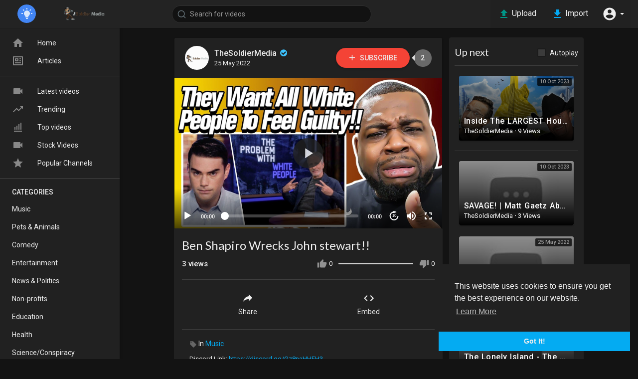

--- FILE ---
content_type: text/html; charset=UTF-8
request_url: https://www.thesoldiermedia.com/watch/ben-shapiro-wrecks-john-stewart_DP7kDmWpJmHIyEO.html
body_size: 35589
content:
<!DOCTYPE html>
<html id="html">
<head>
	<meta charset="UTF-8">
	<title>Ben Shapiro Wrecks John stewart!!</title>
	<meta name="title" content="Ben Shapiro Wrecks John stewart!!">
	<meta name="description" content="Discord Link: https://discord.gg/Gz8naHHEH3   Original Video:  To Donate And Support The Channel Paypal: therealdocrich  Merch:  https://www.youtube.com/channel/UCMJD9wZVMP8X-9pa1JxbGTw/store  Or https://docrichclothing.">
	<meta name="keywords" content="Ben Shapiro Wrecks John stewart,the problem with jon stewart">
	<meta name="viewport" content="width=device-width, initial-scale=1, maximum-scale=1">
    <meta property="fb:app_id" content="1643990952546825" />
    <meta name="format-detection" content="telephone=no" />
    <meta name="apple-mobile-web-app-capable" content="yes" />
        <!-- Twitter Card data -->
<meta name="twitter:card" content="summary">
<meta name="twitter:site" content="@publisher_handle">
<meta name="twitter:title" content="Ben Shapiro Wrecks John stewart!!">
<meta name="twitter:description" content="Discord Link: https://discord.gg/Gz8naHHEH3   Original Video:  To Donate And Support The Channel Paypal: therealdocrich  Merch:  https://www.youtube.com/channel/UCMJD9wZVMP8X-9pa1JxbGTw/store  Or https://docrichclothing.">
<meta name="twitter:creator" content="@author_handle">
<meta name="twitter:image" content="https://i.ytimg.com/vi/xRFU-Vg5idk/maxresdefault.jpg">

<!-- Open Graph data -->
<meta property="og:title" content="Ben Shapiro Wrecks John stewart!!" />
<meta property="og:type" content="article" />
<meta property="og:url" content="https://www.thesoldiermedia.com/watch/ben-shapiro-wrecks-john-stewart_DP7kDmWpJmHIyEO.html" />
<meta property="og:image" content="https://i.ytimg.com/vi/xRFU-Vg5idk/maxresdefault.jpg" />
<meta property="og:description" content="Discord Link: https://discord.gg/Gz8naHHEH3   Original Video:  To Donate And Support The Channel Paypal: therealdocrich  Merch:  https://www.youtube.com/channel/UCMJD9wZVMP8X-9pa1JxbGTw/store  Or https://docrichclothing." /> 
<meta name="thumbnail" content="https://i.ytimg.com/vi/xRFU-Vg5idk/maxresdefault.jpg" />
    <link rel="shortcut icon" type="image/png" href="https://www.thesoldiermedia.com/themes/default/img/icon.png"/>
    <link rel="stylesheet" href="https://www.thesoldiermedia.com/themes/default/css/jquery-ui.min.css">
    <link rel="stylesheet" href="https://www.thesoldiermedia.com/themes/default/css/jquery.tagit.css">
    <link rel="stylesheet" href="https://www.thesoldiermedia.com/themes/default/css/font-awesome-4.7.0/css/font-awesome.min.css">
    <link rel="stylesheet" href="https://www.thesoldiermedia.com/themes/default/css/twemoji-awesome.css">
    <link rel="stylesheet" href="https://netdna.bootstrapcdn.com/bootstrap/3.0.0/css/bootstrap-glyphicons.css">
    <link rel="stylesheet" href="https://www.thesoldiermedia.com/themes/default/css/bootstrap.min.css">
    <link rel="stylesheet" href="https://www.thesoldiermedia.com/themes/default/js/lib/sweetalert2/dist/sweetalert2.min.css">
    <link rel="stylesheet" href="https://www.thesoldiermedia.com/themes/default/js/lib/notifIt/notifIt/css/notifIt.min.css">
    <link rel="stylesheet" href="https://www.thesoldiermedia.com/themes/default/css/style.css" id="style-css">
        <link rel="stylesheet" href="https://www.thesoldiermedia.com/themes/default/css/night-mode.css" class="night-mode-css">      
      

    <link rel="stylesheet" href="https://www.thesoldiermedia.com/themes/default/css/custom.style.css">
    <link href="https://fonts.googleapis.com/icon?family=Material+Icons" rel="stylesheet" type="text/css">
    <link href="https://fonts.googleapis.com/css?family=Open+Sans|Roboto:400,500" rel="stylesheet">
    <script src="https://www.thesoldiermedia.com/themes/default/js/jquery-3.min.js"></script>
    <script src="https://www.thesoldiermedia.com/themes/default/js/jquery-ui.min.js"></script>
    <script type="text/javascript" src="https://www.thesoldiermedia.com/themes/default/js/jquery.form.min.js"></script>
    <script type="text/javascript" src="https://www.thesoldiermedia.com/themes/default/js/tag-it.min.js"></script>
          <link rel="stylesheet" href="https://www.thesoldiermedia.com/themes/default/player/css/mediaelementplayer.min.css" />
      <script src="https://www.thesoldiermedia.com/themes/default/player/js/mediaelement-and-player.min.js"></script>
      
	<link rel="stylesheet" href="https://www.thesoldiermedia.com/themes/default/player/css/mejs-dark.css" />

    <script src="https://www.thesoldiermedia.com/themes/default/js/lib/sweetalert2/dist/sweetalert2.js"></script>
    <script src="https://www.thesoldiermedia.com/themes/default/js/lib/notifIt/notifIt/js/notifIt.min.js"></script>
    <link href="https://gitcdn.github.io/bootstrap-toggle/2.2.2/css/bootstrap-toggle.min.css" rel="stylesheet">
    
    <link rel="stylesheet" href="https://www.thesoldiermedia.com/themes/default/css/bootstrap-select.min.css">
    <script src="https://www.thesoldiermedia.com/themes/default/js/bootstrap-select.min.js"></script>
    <script src="https://www.thesoldiermedia.com/themes/default/js/emoji/emojionearea/dist/emojionearea.js"></script>
    <link rel="stylesheet" type="text/css" href="https://www.thesoldiermedia.com/themes/default/js/emoji/emojionearea/dist/emojionearea.min.css"/>


    
	    <script src="https://www.thesoldiermedia.com/themes/default/player/plugins/speed/speed.min.js"></script>
    <link rel="stylesheet" href="https://www.thesoldiermedia.com/themes/default/player/plugins/speed/speed.min.css" />
    <script src="https://www.thesoldiermedia.com/themes/default/player/plugins/speed/speed-i18n.js"></script>
    <script src="https://www.thesoldiermedia.com/themes/default/player/plugins/jump/jump-forward.min.js"></script>
    <link rel="stylesheet" href="https://www.thesoldiermedia.com/themes/default/player/plugins/jump/jump-forward.min.css" />
    <script src="https://www.thesoldiermedia.com/themes/default/player/plugins/ads/ads.min.js"></script>
    <link rel="stylesheet" href="https://www.thesoldiermedia.com/themes/default/player/plugins/ads/ads.min.css" />
    <script src="https://www.thesoldiermedia.com/themes/default/player/plugins/ads/ads-i18n.js"></script>
    <script src="https://www.thesoldiermedia.com/themes/default/player/plugins/vast/ads-vast-vpaid.js"></script>
    <script src="https://www.thesoldiermedia.com/themes/default/player/plugins/quality/quality.min.js"></script>
    <link rel="stylesheet" href="https://www.thesoldiermedia.com/themes/default/player/plugins/quality/quality.min.css" />
    <script src="https://cdn.jsdelivr.net/npm/mediaelement@4.2.7/build/renderers/facebook.min.js"></script>

	<script src="https://www.thesoldiermedia.com/themes/default/player/plugins/context-menu/context-menu.min.js"></script>
    <script src="https://www.thesoldiermedia.com/themes/default/player/plugins/context-menu/context-menu-i18n.js"></script>

    <link rel="stylesheet" href="https://www.thesoldiermedia.com/themes/default/player/plugins/context-menu/context-menu.min.css" />
    <script src="https://www.thesoldiermedia.com/themes/default/js/Fingerprintjs2/fingerprint2.js"></script>

    
    <!-- <script src="https://www.thesoldiermedia.com/themes/default/js/highcharts/highcharts.js"></script>
    <script src="https://www.thesoldiermedia.com/themes/default/js/highcharts/exporting.js"></script> -->

    <script src= "https://player.twitch.tv/js/embed/v1.js"></script>
    
    
    <script src="https://cdnjs.cloudflare.com/ajax/libs/socket.io/2.0.4/socket.io.js"></script>
        <script>
      function RunLiveAgora(channelName,DIV_ID) {
        var agoraAppId = ''; 
        var token = null;

        var client = AgoraRTC.createClient({mode: 'live', codec: 'vp8'}); 
        client.init(agoraAppId, function () {


            client.setClientRole('audience', function() {
          }, function(e) {
          });
          
          client.join(token, channelName, 0, function(uid) {
          }, function(err) {
          });
          }, function (err) {
          });

          client.on('stream-added', function (evt) {
          var stream = evt.stream;
          var streamId = stream.getId();
          
          client.subscribe(stream, function (err) {
          });
        });
        client.on('stream-subscribed', function (evt) {
          var video_id = $('#video-id').val();
         if (!video_id) {
            return false;
         }
          $('#'+DIV_ID).html('<div class="wow_liv_counter"><span id="live_word_'+video_id+'">Live</span> <span id="live_count_'+video_id+'"> 0</span></div><div id="live_post_comments_'+video_id+'" class="wow_liv_comments_feed user-comments"></div>');
          var remoteStream = evt.stream;
          remoteStream.play(DIV_ID);
          $('#player_'+remoteStream.getId()).find('video').css('position', 'relative');
        });
      }
                var site_url = 'https://www.thesoldiermedia.com';
        function PT_Ajax_Requests_File() {
          return site_url + '/';
        }
        function PT_Page_Loading_File() {
          return site_url + '/page_loading.php';
        }
        function OpenShareWindow(url, windowName) {
           newwindow = window.open(url, windowName, 'height=600,width=800');
           if (window.focus) {
              newwindow.focus();
           }
           return false;
        }
        function getCookie(name) {
          var value = "; " + document.cookie;
          var parts = value.split("; " + name + "=");
          if (parts.length == 2) return parts.pop().split(";").shift();
        }
    </script>

    <script src="https://www.thesoldiermedia.com/themes/default/js/header.js"></script>

        <script src="https://imasdk.googleapis.com/js/sdkloader/ima3.js" type="text/javascript"></script>
    
</head>
<script type="text/javascript">
  $(document).on('click', 'a[data-load]', function(event) {
    if ($('#live_post_id').length > 0) {
          DeleteLive();
          window.location = $(this).attr('href');
          return false;
    }
    
    if ($('video').length > 0) {
        $('video')[0].pause();
      }
    $('#bar_loading').show();
      event.preventDefault();
      var url = $(this).attr('data-load');
      $.ajax({
        url: PT_Page_Loading_File()+url,
        type: 'GET',
        dataType: 'html'
      })
      .done(function(data_html) {
        if ($(data_html).filter('#json-data').length > 0) {
            data = JSON.parse($(data_html).filter('#json-data').val());
            if (data.is_movie == true) {
              $('.toggle-mode').hide();
              $('.logo-img img').attr('src', 'https://www.thesoldiermedia.com/themes/default/img/logo-light.png');
            }
            else{
              if ($('#toggle-mode').prop( "checked" ) === true) {
                $('.logo-img img').attr('src', 'https://www.thesoldiermedia.com/themes/default/img/logo-light.png');
              }
              else{
                $('.logo-img img').attr('src', 'https://www.thesoldiermedia.com/themes/default/img/logo.png');
              }
              $('.toggle-mode').show();
            }

            (data.page == 'home') ? $('#home_menu_').addClass('active') : $('#home_menu_').removeClass('active');
            (data.page == 'history') ? $('#history_menu_').addClass('active') : $('#history_menu_').removeClass('active');
            (data.page == 'articles') ? $('#articles_menu_').addClass('active') : $('#articles_menu_').removeClass('active');
            (data.page == 'latest') ? $('#latest_menu_').addClass('active') : $('#latest_menu_').removeClass('active');
            (data.page == 'trending') ? $('#trending_menu_').addClass('active') : $('#trending_menu_').removeClass('active');
            (data.page == 'paid-videos') ? $('#paid_videos_').addClass('active') : $('#paid_videos_').removeClass('active');
            (data.page == 'top') ? $('#top_menu_').addClass('active') : $('#top_menu_').removeClass('active');
            (data.page == 'movies') ? $('#movies_menu_').addClass('active') : $('#movies_menu_').removeClass('active');
            (data.page == 'stock') ? $('#stock_menu_').addClass('active') : $('#stock_menu_').removeClass('active');
            (data.page == 'popular_channels') ? $('#popular_channels_menu_').addClass('active') : $('#popular_channels_menu_').removeClass('active');

            window.history.pushState({state:'new'},'', data.url);
            $('#container_content').html(data_html);
            $('meta[name=title]').attr('content', data.title);
            $('meta[name=description]').attr('content', data.description);
            $('meta[name=keywords]').attr('content', data.keyword);
            $('title').text(data.title);
            var main_container_class = 'main-content ';
            (data.page != 'login') ? main_container_class += ' container ' : main_container_class += ' welcome-page ';
            (data.page == 'home') ? main_container_class += ' watch_full_cont ' : main_container_class += ' ';
            (data.page == 'watch') ? main_container_class += ' watch_full_cont ' : main_container_class += ' ';
            (data.page == 'messages') ? main_container_class += ' m_cont_full ' : main_container_class += ' ';
            $('#main-container').attr('class',main_container_class);


            (data.page == 'messages') ? $('#header_ad_').attr('class','hidden') : $('#header_ad_').attr('class','ads-placment');
            (data.page == 'messages') ? $('#footer_ad_').attr('class','hidden') : $('#footer_ad_').attr('class','ads-placment');
          }
          else{
            window.location.href = site_url+'/login';
          }

      })
      .fail(function() {
        if (typeof(getCookie('user_id')) == 'undefined') {
          window.location.href = site_url+'/login';
        }
        else{
          window.location.href = site_url+'/404';
        }
        
      })
      .always(function() {
        window.scrollTo(0,0);
        $('#bar_loading').delay(300).fadeOut(300);
        $(".video-player").hover(
            function(e){
              $('.watermark').css('display', 'block');
             }, 
            function(e){
              setTimeout(function () {
                if ($('.video-player:hover').length == 0) {
                  $('.watermark').css('display', 'none');
                }
              }, 1000);
             } 
        );
      });
  });
  function load_more_sub() {
    var id = $('.subscribers_').last().attr('data_subscriber_id');
    var user_id = '{{ME id}}';
    $.post(PT_Ajax_Requests_File()+'aj/user/get_more_subscribers_', {id: id,user_id:user_id}, function(data, textStatus, xhr) {
      if (data.status == 200) {
        if (data.html != '') {
          $('.user_subscribers_').append(data.html);
        }
        else{
          $('#user_subscribers__load').text("No more subscriptions");
        }
        
      }
      
    });
  }
</script>
<body itemscope itemtype="http://schema.org/Organization" id="pt-body">
  	<div id="pop_up_18" class="modal matdialog et_plus" data-backdrop="static" data-keyboard="false"> 
		<div class="modal-dialog">
			<div class="modal-content">     
				<div class="modal-body">
					<svg xmlns="http://www.w3.org/2000/svg" xmlns:xlink="http://www.w3.org/1999/xlink" viewBox="0 0 328.863 328.863" height="120" width="120" xml:space="preserve"> <g id="_x34_4-18Plus_movie"> <g> <path fill="currentColor" d="M104.032,220.434V131.15H83.392V108.27h49.121v112.164H104.032z"/> </g> <g> <path fill="currentColor" d="M239.552,137.23c0,9.76-5.28,18.4-14.08,23.201c12.319,5.119,20,15.84,20,28.32c0,20.16-17.921,32.961-45.921,32.961 c-28.001,0-45.921-12.641-45.921-32.48c0-12.801,8.32-23.682,21.28-28.801c-9.44-5.281-15.52-14.24-15.52-24 c0-17.922,15.681-29.281,40.001-29.281C224.031,107.15,239.552,118.83,239.552,137.23z M180.51,186.352 c0,9.441,6.721,14.721,19.041,14.721c12.32,0,19.2-5.119,19.2-14.721c0-9.279-6.88-14.561-19.2-14.561 C187.23,171.791,180.51,177.072,180.51,186.352z M183.391,138.83c0,8.002,5.76,12.48,16.16,12.48c10.4,0,16.16-4.479,16.16-12.48 c0-8.318-5.76-12.959-16.16-12.959C189.15,125.871,183.391,130.512,183.391,138.83z"/> </g> <g> <path fill="currentColor" d="M292.864,120.932c4.735,13.975,7.137,28.592,7.137,43.5c0,74.752-60.816,135.568-135.569,135.568 S28.862,239.184,28.862,164.432c0-74.754,60.816-135.568,135.569-135.568c14.91,0,29.527,2.4,43.5,7.137V5.832 C193.817,1.963,179.24,0,164.432,0C73.765,0,0.001,73.764,0.001,164.432s73.764,164.432,164.431,164.432 S328.862,255.1,328.862,164.432c0-14.807-1.962-29.385-5.831-43.5H292.864z"/> </g> <g> <polygon fill="currentColor" points="284.659,44.111 284.659,12.582 261.987,12.582 261.987,44.111 230.647,44.111 230.647,66.781 261.987,66.781 261.987,98.309 284.659,98.309 284.659,66.781 316.186,66.781 316.186,44.111 "/> </g> </g> </svg>
					<h4>Please note that if you are under 18, you won't be able to access this site. </h4> 
					<p>Are you 18 years old or above?</p>		  
				</div> 
				<div class="modal-footer">  
					<button class="btn btn-success matbtn" id="pop_up_18_yes">Yes</button>  
					<button class="btn matbtn" id="pop_up_18_no">No</button>  
				</div>
			</div>          
		</div>
	</div>
  <a href="" id="link_redirect_to_page"  data-load=""></a>
  <div id="bar_loading"></div>
		<input type="hidden" class="main_session" value="7d803a56c0e22b6c81011b87e1ce43dd8704ead6">
		<header class="navbar-fixed-top">
		<nav class="navbar navbar-findcond navbar-fixed-top header-layout">
	<div class="container-fluid">
		<div class="navbar-header pull-left">
												<div class="toggle-mode hidden-xs pull-left top-header">
						<label class="switch" data-toggle="tooltip" data-placement="bottom" title="Mode">
							<input type="checkbox" checked id="toggle-mode">
							<span class="slider round">
								<svg fill="#009da0" height="24" viewBox="0 0 24 24" width="24" xmlns="http://www.w3.org/2000/svg" class="feather feather-bulb"><path d="M12,6A6,6 0 0,1 18,12C18,14.22 16.79,16.16 15,17.2V19A1,1 0 0,1 14,20H10A1,1 0 0,1 9,19V17.2C7.21,16.16 6,14.22 6,12A6,6 0 0,1 12,6M14,21V22A1,1 0 0,1 13,23H11A1,1 0 0,1 10,22V21H14M20,11H23V13H20V11M1,11H4V13H1V11M13,1V4H11V1H13M4.92,3.5L7.05,5.64L5.63,7.05L3.5,4.93L4.92,3.5M16.95,5.63L19.07,3.5L20.5,4.93L18.37,7.05L16.95,5.63Z" /></svg>
							</span>
						</label>
					</div>
														<div class="pull-left yp_slide_menu">
					<span id="open_slide">
						<svg height="24" viewBox="0 0 24 24" width="24" xmlns="http://www.w3.org/2000/svg"><path fill="currentColor" d="M3,6H21V8H3V6M3,11H21V13H3V11M3,16H21V18H3V16Z" /></svg>
					</span>
				</div>
						<a class="navbar-brand logo-img" href="https://www.thesoldiermedia.com/" itemprop="url">
									<img itemprop="logo" src="https://www.thesoldiermedia.com/themes/default/img/logo-light.png" alt="The Soldier Media">
							</a>
			<form class="navbar-form navbar-left search-header pull-left" role="search" action="https://www.thesoldiermedia.com/search" method="GET">
                <div class="form-group">
                    <input type="text" class="form-control" id="search-bar" name="keyword" placeholder="Search for videos" autocomplete="off" value=""> 
                    					<svg xmlns="http://www.w3.org/2000/svg" width="24" height="24" viewBox="0 0 24 24" fill="none" stroke="currentColor" stroke-width="2" stroke-linecap="round" stroke-linejoin="round" class="feather feather-search" onclick="javascript:$('.search-header input').focus();"><circle cx="11" cy="11" r="8"></circle><line x1="21" y1="21" x2="16.65" y2="16.65"></line></svg>
					<div class="search-dropdown hidden"></div>
                </div>
            </form>
		</div>
		<div class="pull-right">
			<ul class="nav navbar-nav navbar-right pull-right">
									 
				    <li class="hide_up_imp pull-left">
						<a href="https://www.thesoldiermedia.com/upload-video" class="btn upload-button" data-load="?link1=upload-video">
							<svg xmlns="http://www.w3.org/2000/svg" width="24" height="24" viewBox="0 0 24 24"><path fill="#009688" d="M9,16V10H5L12,3L19,10H15V16H9M5,20V18H19V20H5Z" /></svg>
							<span class="hide-in-mobile">Upload</span>
						</a>
					</li>
										 
				    <li class="hide_up_imp pull-left">
						<a href="https://www.thesoldiermedia.com/import-video" class="btn import-button" data-load="?link1=import-video">
							<svg xmlns="http://www.w3.org/2000/svg" width="24" height="24" viewBox="0 0 24 24"><path fill="#03a9f4" d="M5,20H19V18H5M19,9H15V3H9V9H5L12,16L19,9Z" /></svg>
							<span class="hide-in-mobile">Import</span>
						</a>
					</li>
					
									
				<li class="show-in-mobile pull-left top-header">
					<a href="#" class="search-icon"><svg xmlns="http://www.w3.org/2000/svg" width="24" height="24" viewBox="0 0 24 24"><path fill="#444" d="M9.5,3A6.5,6.5 0 0,1 16,9.5C16,11.11 15.41,12.59 14.44,13.73L14.71,14H15.5L20.5,19L19,20.5L14,15.5V14.71L13.73,14.44C12.59,15.41 11.11,16 9.5,16A6.5,6.5 0 0,1 3,9.5A6.5,6.5 0 0,1 9.5,3M9.5,5C7,5 5,7 5,9.5C5,12 7,14 9.5,14C12,14 14,12 14,9.5C14,7 12,5 9.5,5Z" /></svg></a>
				</li>
								<li class="dropdown hide-from-mobile profile-nav pull-left">
	<a href="#" class="dropdown-toggle" data-toggle="dropdown" role="button" aria-expanded="false">
		<svg xmlns="http://www.w3.org/2000/svg" width="30" height="30" viewBox="0 0 24 24"><path fill="currentColor" d="M12,19.2C9.5,19.2 7.29,17.92 6,16C6.03,14 10,12.9 12,12.9C14,12.9 17.97,14 18,16C16.71,17.92 14.5,19.2 12,19.2M12,5A3,3 0 0,1 15,8A3,3 0 0,1 12,11A3,3 0 0,1 9,8A3,3 0 0,1 12,5M12,2A10,10 0 0,0 2,12A10,10 0 0,0 12,22A10,10 0 0,0 22,12C22,6.47 17.5,2 12,2Z" /></svg> <span class="caret"></span>
	</a>
	<ul class="dropdown-menu ani_log_menu" role="menu">
		<li><a href="https://www.thesoldiermedia.com/login">Login</a></li>
					<li><a href="https://www.thesoldiermedia.com/register">Register</a></li>
				<span class="headtoppoint"></span>
	</ul>
</li>
			</ul>
		</div>
	</div>
</nav>

<nav class="navbar navbar-findcond navbar-fixed-top header-layout hidden search-bar">
    <div class="container-fluid">
		<form class="search-header-mobile" role="search" action="https://www.thesoldiermedia.com/search" method="GET">
			<div class="form-group">
				<input type="text" class="form-control" id="search-bar-mobile" name="keyword" placeholder="Search for videos" autocomplete="off" value="" autofocus>
				<svg xmlns="http://www.w3.org/2000/svg" width="24" height="24" viewBox="0 0 24 24" fill="none" stroke="currentColor" stroke-width="2" stroke-linecap="round" stroke-linejoin="round" class="feather feather-search"><circle cx="11" cy="11" r="8"></circle><line x1="21" y1="21" x2="16.65" y2="16.65"></line></svg>
			</div>
			<div class="search-dropdown hidden"></div>
		</form>
	</div>
</nav>


<script>
$('.search-icon').on('click', function(event) {
	event.preventDefault();
	$('.search-bar').toggleClass('hidden');
});

$('#open_slide').on('click', function(event) {
	event.preventDefault();
	$('body').addClass('side_open');
});
//$('.sidenav-overlay').on('click', function() {
//	$('body').removeClass('side_open');
//});

$('#search-bar').keyup(function(event) {
	var search_value = $(this).val();
	var search_dropdown = $('.search-dropdown');
	if (search_value == '') {
		search_dropdown.addClass('hidden');
		search_dropdown.empty();
		return false;
	} else {
		search_dropdown.removeClass('hidden');
	}
    $.post('https://www.thesoldiermedia.com/aj/search', {search_value: search_value}, function(data, textStatus, xhr) {
    	if (data.status == 200) {
    		search_dropdown.html(data.html);
    	} else {
	       search_dropdown.addClass('hidden');
		   search_dropdown.empty();
		   return false;
    	}
    });
});

jQuery(document).click(function(event){
    if (!(jQuery(event.target).closest(".search-dropdown").length)) {
        jQuery('.search-dropdown').addClass('hidden');
    }
});
</script>
		<div class="clear"></div>
	</header>
	
	<div class="yp_side_menu has_side_menu">
		<div id="main-container" class="container  watch_full_cont  main-content" >
      			<div class="ads-placment" id="header_ad_"></div>
      			<div class="announcement-renderer">
				
			</div>
      <div id="container_content">
			<div class="top-video video-player-page six_padding_15" id="padding_15">
	<div class="row">
		
		<div class="col-md-8 player-video yp_pub_elemnt">
			<div class="publisher-element pull-left">
				<div class="publisher-avatar pull-left hide-in-mobile-720">
					<a href="https://www.thesoldiermedia.com/@TheSoldierMedia" data-load="?link1=timeline&id=TheSoldierMedia"><img src="https://www.thesoldiermedia.com/upload/photos/2020/11/CHyHs87DddGXsYE6ITCX_15_8b1ab7ca7a68f3c201fd2eca2ee0c698_image.jpg" alt="TheSoldierMedia"></a>
				</div>
				<div class="publisher-name">
					<a href="https://www.thesoldiermedia.com/@TheSoldierMedia" data-load="?link1=timeline&id=TheSoldierMedia">TheSoldierMedia <i class="fa fa-check-circle fa-fw verified"></i></a>
					<span title="Published on  25 May 2022">25 May 2022</span>
				</div>
				<div class="publisher-subscribe-button"><button class="btn-subscribe subscribe-id-1" data-id="1" onclick="PT_Subscribe(1, 'subscribe')">
	<svg xmlns="http://www.w3.org/2000/svg" width="24" height="24" viewBox="0 0 24 24" fill="none" stroke="currentColor" stroke-width="2" stroke-linecap="round" stroke-linejoin="round" class="feather feather-plus"><line x1="12" y1="5" x2="12" y2="19"></line><line x1="5" y1="12" x2="19" y2="12"></line></svg> Subscribe
</button>
<span class="subs-amount">2</span></div>
				<div class="clear"></div>
			</div>
			<div class="clear"></div>
									         									 
			<div class="video-player pt_video_player " id="post_live_video_1243">
								
				
									
				
																			<video id="my-video" controls      style="width:100%; height:100%;position: relative;" poster="https://i.ytimg.com/vi/xRFU-Vg5idk/maxresdefault.jpg" >
			               			               			               			               			               			               			               			               			               <source src="https://www.youtube.com/watch?v=xRFU-Vg5idk" type="video/youtube" data-quality="360p" title='360p' label='360p' res='360'>
			               			               Your browser does not support HTML5 video.
			               <!-- //src="http://www.youtube.com/watch?v=nOEw9iiopwI" type="video/youtube" -->
			            </video>
																			<div class="icons hidde">
								<span class="expend-player"><svg xmlns="http://www.w3.org/2000/svg" width="24" height="24" viewBox="0 0 24 24"><path fill="currentColor" d="M10,21V19H6.41L10.91,14.5L9.5,13.09L5,17.59V14H3V21H10M14.5,10.91L19,6.41V10H21V3H14V5H17.59L13.09,9.5L14.5,10.91Z" /></svg></span>
							</div>
											               
					
				      
			</div>
			<div class="clear"></div>
																	      
			<div class="clear"></div>
		</div>
		
        <div class="col-md-4 no-padding-left pull-right desktop">
			<div class="content pt_shadow">
				<div class="ads-placment"></div>
                                <div class="next-video">
					<div class="next-text pull-left">
						<h4>Up next</h4>
					</div>
					<div class="checkbox checkbox-primary pull-right">
						<input id="autoplay" type="checkbox"  class="autoplay-video">
						<label for="autoplay">Autoplay</label>
					</div>
					<div class="clear"></div>
				</div>
                <div class="videos-list" id="next-video">
					<div class="video-wrapper top-video-wrapper pt_video_side_vids" data-sidebar-video="2010">
	<div class="video-thumb">
		<a href="https://www.thesoldiermedia.com/watch/inside-the-largest-house-in-nashville-john-rich-s-mt-richmore-this-is-insane-based-cribs_dO4f2Vx9RI1ACwS.html" data-load="?link1=watch&id=dO4f2Vx9RI1ACwS">
			<img src="https://i.ytimg.com/vi/0AxqmdB58RY/maxresdefault.jpg" alt="Inside The LARGEST House in Nashville: John Rich’s Mt. Richmore ?? | This is INSANE! BASED CRIBS">
			<div class="play_hover_btn" onmouseenter="show_gif(this,'')" onmouseleave="hide_gif(this)">
				<svg xmlns="http://www.w3.org/2000/svg" class="feather" width="24" height="24" viewBox="0 0 24 24" fill="rgba(255, 255, 255, 0.8)"><path d="M8,5.14V19.14L19,12.14L8,5.14Z"></path></svg>
			</div>
		</a>
		<div class="video-duration">10 Oct 2023</div>
	</div>
	<div class="yp_watch_sugg">
		<div class="video-title">Inside The LARGEST House in Nashville: John Rich’s Mt. Richmore ?? | This is INSANE! BASED CRIBS</div>
		<div class="video-publisher">TheSoldierMedia <span class="bold">·</span> 9 Views</div>
	</div>
</div>
                </div>
                                <hr>
                <div class="videos-list related-videos">
					<div class="video-wrapper top-video-wrapper pt_video_side_vids" data-sidebar-video="1580">
	<div class="video-thumb">
		<a href="https://www.thesoldiermedia.com/watch/savage-matt-gaetz-absolutely-wrecks-woke-cnn-host-denying-joe-biden-corruption-evidence-is-false_hREFmFmBMvVVoz4.html" data-load="?link1=watch&id=hREFmFmBMvVVoz4">
			<img src="https://i.ytimg.com/vi/ANThaJhPerQ/maxresdefault.jpg" alt="SAVAGE! | Matt Gaetz Absolutely WRECKS Woke CNN Host Denying Joe Biden CORRUPTION Evidence is false">
			<div class="play_hover_btn" onmouseenter="show_gif(this,'')" onmouseleave="hide_gif(this)">
				<svg xmlns="http://www.w3.org/2000/svg" class="feather" width="24" height="24" viewBox="0 0 24 24" fill="rgba(255, 255, 255, 0.8)"><path d="M8,5.14V19.14L19,12.14L8,5.14Z"></path></svg>
			</div>
		</a>
		<div class="video-duration">10 Oct 2023</div>
	</div>
	<div class="yp_watch_sugg">
		<div class="video-title">SAVAGE! | Matt Gaetz Absolutely WRECKS Woke CNN Host Denying Joe Biden CORRUPTION Evidence is false</div>
		<div class="video-publisher">TheSoldierMedia <span class="bold">·</span> 3 Views</div>
	</div>
</div><div class="video-wrapper top-video-wrapper pt_video_side_vids" data-sidebar-video="1502">
	<div class="video-thumb">
		<a href="https://www.thesoldiermedia.com/watch/john-wick-vs-john-rambo-vs-john-mcclane-epic-rap-battles-of-history-reaction_GbN2MxqQ4drl8CX.html" data-load="?link1=watch&id=GbN2MxqQ4drl8CX">
			<img src="https://i.ytimg.com/vi/AHmVhP0PiDc/mqdefault.jpg" alt="John Wick vs John Rambo vs John McClane Epic Rap Battles Of History | Reaction">
			<div class="play_hover_btn" onmouseenter="show_gif(this,'')" onmouseleave="hide_gif(this)">
				<svg xmlns="http://www.w3.org/2000/svg" class="feather" width="24" height="24" viewBox="0 0 24 24" fill="rgba(255, 255, 255, 0.8)"><path d="M8,5.14V19.14L19,12.14L8,5.14Z"></path></svg>
			</div>
		</a>
		<div class="video-duration">25 May 2022</div>
	</div>
	<div class="yp_watch_sugg">
		<div class="video-title">John Wick vs John Rambo vs John McClane Epic Rap Battles Of History | Reaction</div>
		<div class="video-publisher">TheSoldierMedia <span class="bold">·</span> 3 Views</div>
	</div>
</div><div class="video-wrapper top-video-wrapper pt_video_side_vids" data-sidebar-video="1468">
	<div class="video-thumb">
		<a href="https://www.thesoldiermedia.com/watch/the-lonely-island-the-creep-feat-nicki-minaj-amp-john-waters-reaction_qlp9qztfB1TI45p.html" data-load="?link1=watch&id=qlp9qztfB1TI45p">
			<img src="https://i.ytimg.com/vi/3FildBnfrKM/maxresdefault.jpg" alt="The Lonely Island - The Creep feat Nicki Minaj &amp; John Waters | Reaction">
			<div class="play_hover_btn" onmouseenter="show_gif(this,'')" onmouseleave="hide_gif(this)">
				<svg xmlns="http://www.w3.org/2000/svg" class="feather" width="24" height="24" viewBox="0 0 24 24" fill="rgba(255, 255, 255, 0.8)"><path d="M8,5.14V19.14L19,12.14L8,5.14Z"></path></svg>
			</div>
		</a>
		<div class="video-duration">25 May 2022</div>
	</div>
	<div class="yp_watch_sugg">
		<div class="video-title">The Lonely Island - The Creep feat Nicki Minaj &amp; John Waters | Reaction</div>
		<div class="video-publisher">TheSoldierMedia <span class="bold">·</span> 3 Views</div>
	</div>
</div><div class="video-wrapper top-video-wrapper pt_video_side_vids" data-sidebar-video="1432">
	<div class="video-thumb">
		<a href="https://www.thesoldiermedia.com/watch/thomas-sowell-and-ben-shapiro-vs-noam-chomsky-and-aoc_mVIGSC4yBjnbLIS.html" data-load="?link1=watch&id=mVIGSC4yBjnbLIS">
			<img src="https://i.ytimg.com/vi/xEiDwaAGSTc/mqdefault.jpg" alt="Thomas Sowell and Ben Shapiro Vs Noam Chomsky and AOC">
			<div class="play_hover_btn" onmouseenter="show_gif(this,'')" onmouseleave="hide_gif(this)">
				<svg xmlns="http://www.w3.org/2000/svg" class="feather" width="24" height="24" viewBox="0 0 24 24" fill="rgba(255, 255, 255, 0.8)"><path d="M8,5.14V19.14L19,12.14L8,5.14Z"></path></svg>
			</div>
		</a>
		<div class="video-duration">25 May 2022</div>
	</div>
	<div class="yp_watch_sugg">
		<div class="video-title">Thomas Sowell and Ben Shapiro Vs Noam Chomsky and AOC</div>
		<div class="video-publisher">TheSoldierMedia <span class="bold">·</span> 7 Views</div>
	</div>
</div><div class="video-wrapper top-video-wrapper pt_video_side_vids" data-sidebar-video="1403">
	<div class="video-thumb">
		<a href="https://www.thesoldiermedia.com/watch/ben-shapiro-vs-noam-chomsky-debate_luFm1Bazf4xsjlj.html" data-load="?link1=watch&id=luFm1Bazf4xsjlj">
			<img src="https://i.ytimg.com/vi/x9cAxkVvd50/mqdefault.jpg" alt="Ben Shapiro vs Noam Chomsky Debate">
			<div class="play_hover_btn" onmouseenter="show_gif(this,'')" onmouseleave="hide_gif(this)">
				<svg xmlns="http://www.w3.org/2000/svg" class="feather" width="24" height="24" viewBox="0 0 24 24" fill="rgba(255, 255, 255, 0.8)"><path d="M8,5.14V19.14L19,12.14L8,5.14Z"></path></svg>
			</div>
		</a>
		<div class="video-duration">25 May 2022</div>
	</div>
	<div class="yp_watch_sugg">
		<div class="video-title">Ben Shapiro vs Noam Chomsky Debate</div>
		<div class="video-publisher">TheSoldierMedia <span class="bold">·</span> 4 Views</div>
	</div>
</div><div class="video-wrapper top-video-wrapper pt_video_side_vids" data-sidebar-video="1399">
	<div class="video-thumb">
		<a href="https://www.thesoldiermedia.com/watch/ben-shapiro-leaves-professor-speechless-in-a-epic-debate_1gUztuPGPzslJqj.html" data-load="?link1=watch&id=1gUztuPGPzslJqj">
			<img src="https://i.ytimg.com/vi/goT2ubnNR0E/maxresdefault.jpg" alt="Ben Shapiro Leaves Professor SPEECHLESS In An Epic Debate">
			<div class="play_hover_btn" onmouseenter="show_gif(this,'')" onmouseleave="hide_gif(this)">
				<svg xmlns="http://www.w3.org/2000/svg" class="feather" width="24" height="24" viewBox="0 0 24 24" fill="rgba(255, 255, 255, 0.8)"><path d="M8,5.14V19.14L19,12.14L8,5.14Z"></path></svg>
			</div>
		</a>
		<div class="video-duration">25 May 2022</div>
	</div>
	<div class="yp_watch_sugg">
		<div class="video-title">Ben Shapiro Leaves Professor SPEECHLESS In An Epic Debate</div>
		<div class="video-publisher">TheSoldierMedia <span class="bold">·</span> 3 Views</div>
	</div>
</div><div class="video-wrapper top-video-wrapper pt_video_side_vids" data-sidebar-video="1374">
	<div class="video-thumb">
		<a href="https://www.thesoldiermedia.com/watch/thomas-sowell-on-jon-stewart-039-s-the-problem-with-white-people_KIa7pekrroa85jT.html" data-load="?link1=watch&id=KIa7pekrroa85jT">
			<img src="https://i.ytimg.com/vi/ePrUyw4vntc/mqdefault.jpg" alt="Thomas Sowell on Jon Stewart&#039;s - The Problem With White People">
			<div class="play_hover_btn" onmouseenter="show_gif(this,'')" onmouseleave="hide_gif(this)">
				<svg xmlns="http://www.w3.org/2000/svg" class="feather" width="24" height="24" viewBox="0 0 24 24" fill="rgba(255, 255, 255, 0.8)"><path d="M8,5.14V19.14L19,12.14L8,5.14Z"></path></svg>
			</div>
		</a>
		<div class="video-duration">25 May 2022</div>
	</div>
	<div class="yp_watch_sugg">
		<div class="video-title">Thomas Sowell on Jon Stewart&#039;s - The Problem With White People</div>
		<div class="video-publisher">TheSoldierMedia <span class="bold">·</span> 7 Views</div>
	</div>
</div><div class="video-wrapper top-video-wrapper pt_video_side_vids" data-sidebar-video="1289">
	<div class="video-thumb">
		<a href="https://www.thesoldiermedia.com/watch/larry-elder-tells-ben-shapiro-a-powerful-story_jgIBwn3rqueO5mx.html" data-load="?link1=watch&id=jgIBwn3rqueO5mx">
			<img src="https://i.ytimg.com/vi/AtfzixH71QY/mqdefault.jpg" alt="Larry Elder Tells Ben Shapiro A Powerful Story!">
			<div class="play_hover_btn" onmouseenter="show_gif(this,'')" onmouseleave="hide_gif(this)">
				<svg xmlns="http://www.w3.org/2000/svg" class="feather" width="24" height="24" viewBox="0 0 24 24" fill="rgba(255, 255, 255, 0.8)"><path d="M8,5.14V19.14L19,12.14L8,5.14Z"></path></svg>
			</div>
		</a>
		<div class="video-duration">25 May 2022</div>
	</div>
	<div class="yp_watch_sugg">
		<div class="video-title">Larry Elder Tells Ben Shapiro A Powerful Story!</div>
		<div class="video-publisher">TheSoldierMedia <span class="bold">·</span> 2 Views</div>
	</div>
</div><div class="video-wrapper top-video-wrapper pt_video_side_vids" data-sidebar-video="1244">
	<div class="video-thumb">
		<a href="https://www.thesoldiermedia.com/watch/ben-shapiro-reacts-to-the-2000-mules-documentary_NdI9YpVIVteT8G5.html" data-load="?link1=watch&id=NdI9YpVIVteT8G5">
			<img src="https://i.ytimg.com/vi/Y7K0u5LDxIM/maxresdefault.jpg" alt="Ben Shapiro REACTS To The 2000 Mules Documentary">
			<div class="play_hover_btn" onmouseenter="show_gif(this,'')" onmouseleave="hide_gif(this)">
				<svg xmlns="http://www.w3.org/2000/svg" class="feather" width="24" height="24" viewBox="0 0 24 24" fill="rgba(255, 255, 255, 0.8)"><path d="M8,5.14V19.14L19,12.14L8,5.14Z"></path></svg>
			</div>
		</a>
		<div class="video-duration">25 May 2022</div>
	</div>
	<div class="yp_watch_sugg">
		<div class="video-title">Ben Shapiro REACTS To The 2000 Mules Documentary</div>
		<div class="video-publisher">TheSoldierMedia <span class="bold">·</span> 10 Views</div>
	</div>
</div><div class="video-wrapper top-video-wrapper pt_video_side_vids" data-sidebar-video="1218">
	<div class="video-thumb">
		<a href="https://www.thesoldiermedia.com/watch/ben-shapiro-vs-reporter-zoey-tur-in-heated-debate_TSQUiuMJJmZQSyy.html" data-load="?link1=watch&id=TSQUiuMJJmZQSyy">
			<img src="https://i.ytimg.com/vi/6tj3ULSJV8I/maxresdefault.jpg" alt="Ben Shapiro vs Reporter Zoey Tur in Heated Debate">
			<div class="play_hover_btn" onmouseenter="show_gif(this,'')" onmouseleave="hide_gif(this)">
				<svg xmlns="http://www.w3.org/2000/svg" class="feather" width="24" height="24" viewBox="0 0 24 24" fill="rgba(255, 255, 255, 0.8)"><path d="M8,5.14V19.14L19,12.14L8,5.14Z"></path></svg>
			</div>
		</a>
		<div class="video-duration">25 May 2022</div>
	</div>
	<div class="yp_watch_sugg">
		<div class="video-title">Ben Shapiro vs Reporter Zoey Tur in Heated Debate</div>
		<div class="video-publisher">TheSoldierMedia <span class="bold">·</span> 3 Views</div>
	</div>
</div><div class="video-wrapper top-video-wrapper pt_video_side_vids" data-sidebar-video="1214">
	<div class="video-thumb">
		<a href="https://www.thesoldiermedia.com/watch/ben-shapiro-vs-piers-morgan-on-a-serious-topic_Y8IWrUQxLXv6iZY.html" data-load="?link1=watch&id=Y8IWrUQxLXv6iZY">
			<img src="https://i.ytimg.com/vi/a9kHwAjOqCk/mqdefault.jpg" alt="Ben Shapiro vs Piers Morgan On A Serious Topic">
			<div class="play_hover_btn" onmouseenter="show_gif(this,'')" onmouseleave="hide_gif(this)">
				<svg xmlns="http://www.w3.org/2000/svg" class="feather" width="24" height="24" viewBox="0 0 24 24" fill="rgba(255, 255, 255, 0.8)"><path d="M8,5.14V19.14L19,12.14L8,5.14Z"></path></svg>
			</div>
		</a>
		<div class="video-duration">25 May 2022</div>
	</div>
	<div class="yp_watch_sugg">
		<div class="video-title">Ben Shapiro vs Piers Morgan On A Serious Topic</div>
		<div class="video-publisher">TheSoldierMedia <span class="bold">·</span> 5 Views</div>
	</div>
</div><div class="video-wrapper top-video-wrapper pt_video_side_vids" data-sidebar-video="1209">
	<div class="video-thumb">
		<a href="https://www.thesoldiermedia.com/watch/congresswoman-insults-ben-shapiro-and-immediately-regrets-it_YSaefHAoLoZejXI.html" data-load="?link1=watch&id=YSaefHAoLoZejXI">
			<img src="https://i.ytimg.com/vi/UTRGgGX7kMA/mqdefault.jpg" alt="Congresswoman INSULTS Ben Shapiro And Immediately Regrets it">
			<div class="play_hover_btn" onmouseenter="show_gif(this,'')" onmouseleave="hide_gif(this)">
				<svg xmlns="http://www.w3.org/2000/svg" class="feather" width="24" height="24" viewBox="0 0 24 24" fill="rgba(255, 255, 255, 0.8)"><path d="M8,5.14V19.14L19,12.14L8,5.14Z"></path></svg>
			</div>
		</a>
		<div class="video-duration">25 May 2022</div>
	</div>
	<div class="yp_watch_sugg">
		<div class="video-title">Congresswoman INSULTS Ben Shapiro And Immediately Regrets it</div>
		<div class="video-publisher">TheSoldierMedia <span class="bold">·</span> 1 Views</div>
	</div>
</div><div class="video-wrapper top-video-wrapper pt_video_side_vids" data-sidebar-video="1147">
	<div class="video-thumb">
		<a href="https://www.thesoldiermedia.com/watch/ben-shapiro-absolutely-destroys-their-argument_DfvbX8AESsaTjii.html" data-load="?link1=watch&id=DfvbX8AESsaTjii">
			<img src="https://i.ytimg.com/vi/68Y3jWwWALw/maxresdefault.jpg" alt="Ben Shapiro Absolutely DESTROYS Their Argument!">
			<div class="play_hover_btn" onmouseenter="show_gif(this,'')" onmouseleave="hide_gif(this)">
				<svg xmlns="http://www.w3.org/2000/svg" class="feather" width="24" height="24" viewBox="0 0 24 24" fill="rgba(255, 255, 255, 0.8)"><path d="M8,5.14V19.14L19,12.14L8,5.14Z"></path></svg>
			</div>
		</a>
		<div class="video-duration">25 May 2022</div>
	</div>
	<div class="yp_watch_sugg">
		<div class="video-title">Ben Shapiro Absolutely DESTROYS Their Argument!</div>
		<div class="video-publisher">TheSoldierMedia <span class="bold">·</span> 11 Views</div>
	</div>
</div><div class="video-wrapper top-video-wrapper pt_video_side_vids" data-sidebar-video="1110">
	<div class="video-thumb">
		<a href="https://www.thesoldiermedia.com/watch/ben-shapiro-reacts-to-insane-woke-tiktoks_lEVWN9G63VVjaIp.html" data-load="?link1=watch&id=lEVWN9G63VVjaIp">
			<img src="https://i.ytimg.com/vi/2cw2D9iGtL4/maxresdefault.jpg" alt="Ben Shapiro REACTS to INSANE Woke TikToks">
			<div class="play_hover_btn" onmouseenter="show_gif(this,'')" onmouseleave="hide_gif(this)">
				<svg xmlns="http://www.w3.org/2000/svg" class="feather" width="24" height="24" viewBox="0 0 24 24" fill="rgba(255, 255, 255, 0.8)"><path d="M8,5.14V19.14L19,12.14L8,5.14Z"></path></svg>
			</div>
		</a>
		<div class="video-duration">25 May 2022</div>
	</div>
	<div class="yp_watch_sugg">
		<div class="video-title">Ben Shapiro REACTS to INSANE Woke TikToks</div>
		<div class="video-publisher">TheSoldierMedia <span class="bold">·</span> 4 Views</div>
	</div>
</div><div class="video-wrapper top-video-wrapper pt_video_side_vids" data-sidebar-video="1088">
	<div class="video-thumb">
		<a href="https://www.thesoldiermedia.com/watch/ben-shapiro-and-russell-brand-debate-a-interesting-topic_A5AKQVyC1yrdSHI.html" data-load="?link1=watch&id=A5AKQVyC1yrdSHI">
			<img src="https://i.ytimg.com/vi/C9TDnI6KUuE/maxresdefault.jpg" alt="Ben Shapiro And Russell Brand Debate An Interesting Topic">
			<div class="play_hover_btn" onmouseenter="show_gif(this,'')" onmouseleave="hide_gif(this)">
				<svg xmlns="http://www.w3.org/2000/svg" class="feather" width="24" height="24" viewBox="0 0 24 24" fill="rgba(255, 255, 255, 0.8)"><path d="M8,5.14V19.14L19,12.14L8,5.14Z"></path></svg>
			</div>
		</a>
		<div class="video-duration">25 May 2022</div>
	</div>
	<div class="yp_watch_sugg">
		<div class="video-title">Ben Shapiro And Russell Brand Debate An Interesting Topic</div>
		<div class="video-publisher">TheSoldierMedia <span class="bold">·</span> 0 Views</div>
	</div>
</div><div class="video-wrapper top-video-wrapper pt_video_side_vids" data-sidebar-video="1053">
	<div class="video-thumb">
		<a href="https://www.thesoldiermedia.com/watch/15-john-wyclif_nbMlz3twmPkfaII.html" data-load="?link1=watch&id=nbMlz3twmPkfaII">
			<img src="https://i.ytimg.com/vi/SZSyuh7VsGA/maxresdefault.jpg" alt="15. John Wyclif">
			<div class="play_hover_btn" onmouseenter="show_gif(this,'')" onmouseleave="hide_gif(this)">
				<svg xmlns="http://www.w3.org/2000/svg" class="feather" width="24" height="24" viewBox="0 0 24 24" fill="rgba(255, 255, 255, 0.8)"><path d="M8,5.14V19.14L19,12.14L8,5.14Z"></path></svg>
			</div>
		</a>
		<div class="video-duration">09 May 2021</div>
	</div>
	<div class="yp_watch_sugg">
		<div class="video-title">15. John Wyclif</div>
		<div class="video-publisher">TheSoldierMedia <span class="bold">·</span> 6 Views</div>
	</div>
</div><div class="video-wrapper top-video-wrapper pt_video_side_vids" data-sidebar-video="1050">
	<div class="video-thumb">
		<a href="https://www.thesoldiermedia.com/watch/john-wycliffe-worldwide-witness-episode-16-lineage_9B3l5YN3xa3yfl8.html" data-load="?link1=watch&id=9B3l5YN3xa3yfl8">
			<img src="https://i.ytimg.com/vi/0nSxt4tBhTM/maxresdefault.jpg" alt="John Wycliffe : Worldwide Witness | Episode 16 | Lineage">
			<div class="play_hover_btn" onmouseenter="show_gif(this,'')" onmouseleave="hide_gif(this)">
				<svg xmlns="http://www.w3.org/2000/svg" class="feather" width="24" height="24" viewBox="0 0 24 24" fill="rgba(255, 255, 255, 0.8)"><path d="M8,5.14V19.14L19,12.14L8,5.14Z"></path></svg>
			</div>
		</a>
		<div class="video-duration">09 May 2021</div>
	</div>
	<div class="yp_watch_sugg">
		<div class="video-title">John Wycliffe : Worldwide Witness | Episode 16 | Lineage</div>
		<div class="video-publisher">TheSoldierMedia <span class="bold">·</span> 21 Views</div>
	</div>
</div><div class="video-wrapper top-video-wrapper pt_video_side_vids" data-sidebar-video="1049">
	<div class="video-thumb">
		<a href="https://www.thesoldiermedia.com/watch/moments-in-history-john-wycliffe_TvIE7NvPGlNz2yj.html" data-load="?link1=watch&id=TvIE7NvPGlNz2yj">
			<img src="https://i.ytimg.com/vi/fu_ZU9P2fv8/maxresdefault.jpg" alt="Moments in History // John Wycliffe">
			<div class="play_hover_btn" onmouseenter="show_gif(this,'')" onmouseleave="hide_gif(this)">
				<svg xmlns="http://www.w3.org/2000/svg" class="feather" width="24" height="24" viewBox="0 0 24 24" fill="rgba(255, 255, 255, 0.8)"><path d="M8,5.14V19.14L19,12.14L8,5.14Z"></path></svg>
			</div>
		</a>
		<div class="video-duration">09 May 2021</div>
	</div>
	<div class="yp_watch_sugg">
		<div class="video-title">Moments in History // John Wycliffe</div>
		<div class="video-publisher">TheSoldierMedia <span class="bold">·</span> 35 Views</div>
	</div>
</div><div class="video-wrapper top-video-wrapper pt_video_side_vids" data-sidebar-video="1048">
	<div class="video-thumb">
		<a href="https://www.thesoldiermedia.com/watch/película-cristiana-john-wycliffe-la-estrella-de-la-mañana_luQaEFIdScVF1Vh.html" data-load="?link1=watch&id=luQaEFIdScVF1Vh">
			<img src="https://i.ytimg.com/vi/tME4e2u5Puk/maxresdefault.jpg" alt="Película Cristiana | John Wycliffe, La Estrella De La Mañana">
			<div class="play_hover_btn" onmouseenter="show_gif(this,'')" onmouseleave="hide_gif(this)">
				<svg xmlns="http://www.w3.org/2000/svg" class="feather" width="24" height="24" viewBox="0 0 24 24" fill="rgba(255, 255, 255, 0.8)"><path d="M8,5.14V19.14L19,12.14L8,5.14Z"></path></svg>
			</div>
		</a>
		<div class="video-duration">09 May 2021</div>
	</div>
	<div class="yp_watch_sugg">
		<div class="video-title">Película Cristiana | John Wycliffe, La Estrella De La Mañana</div>
		<div class="video-publisher">TheSoldierMedia <span class="bold">·</span> 130 Views</div>
	</div>
</div>
                </div>
                <div class="load-related-videos">
					<button class="btn btn-default" id="load-related-videos">
						<span>Load more</span><i class="fa fa-circle-o-notch spin hidden"></i>
					</button>
                </div>
            </div>
        </div>
		
        <div class="col-md-8 ">
            <div class="content pt_shadow">
                <div class="video-title pt_video_info">
                    <input type="hidden" value="1243" id="video-id">
                    <div class="video-big-title">
                        <h1 itemprop="title">Ben Shapiro Wrecks John stewart!! 
																								  </h1>
                    </div>

					<div>
												<div class="video-likes pull-right">
                            <div class="like-btn " id="likes-bar" onclick="Wo_LikeSystem('1243', 'like', this, 'is_ajax')" data-likes="0" >
                                <svg xmlns="http://www.w3.org/2000/svg" width="20" height="20" viewBox="0 0 24 24" class="thumbs_up"><path fill="currentColor" d="M23,10C23,8.89 22.1,8 21,8H14.68L15.64,3.43C15.66,3.33 15.67,3.22 15.67,3.11C15.67,2.7 15.5,2.32 15.23,2.05L14.17,1L7.59,7.58C7.22,7.95 7,8.45 7,9V19A2,2 0 0,0 9,21H18C18.83,21 19.54,20.5 19.84,19.78L22.86,12.73C22.95,12.5 23,12.26 23,12V10M1,21H5V9H1V21Z" /></svg> <span class="likes" id="likes">0</span>
                            </div>
							<div class="video-info-element pull-right">
								<div class="views-bar" style="width: 100%"></div>
								<div class="views-bar blue" style="width: 0%"></div>
								<div class="clear"></div>
							</div>
                            <div class="like-btn text-right " id="dislikes-bar" onclick="Wo_LikeSystem('1243', 'dislike', this, 'is_ajax')" data-likes="0" >
                                <svg xmlns="http://www.w3.org/2000/svg" width="20" height="20" viewBox="0 0 24 24" class="thumbs_down"><path fill="currentColor" d="M19,15H23V3H19M15,3H6C5.17,3 4.46,3.5 4.16,4.22L1.14,11.27C1.05,11.5 1,11.74 1,12V14A2,2 0 0,0 3,16H9.31L8.36,20.57C8.34,20.67 8.33,20.77 8.33,20.88C8.33,21.3 8.5,21.67 8.77,21.94L9.83,23L16.41,16.41C16.78,16.05 17,15.55 17,15V5C17,3.89 16.1,3 15,3Z" /></svg> <span class="likes" id="dislikes">0</span>
                            </div>
                            <div class="clear"></div>
						</div>
											</div>
					<div class="video-views">
						<span id="video-views-count">2</span>&nbsp;Views
											</div>
										                    <div class="video-options">
                        <button class="btn-share" data-toggle="modal" data-target="#share_box">
                            <svg xmlns="http://www.w3.org/2000/svg" width="24" height="24" viewBox="0 0 24 24"><path fill="currentColor" d="M21,11L14,4V8C7,9 4,14 3,19C5.5,15.5 9,13.9 14,13.9V18L21,11Z" /></svg> Share
                        </button>
                                                
                                                                        <button class="btn-share" data-toggle="modal" data-target="#embed_box">
                            <svg xmlns="http://www.w3.org/2000/svg" width="24" height="24" viewBox="0 0 24 24"><path fill="currentColor" d="M14.6,16.6L19.2,12L14.6,7.4L16,6L22,12L16,18L14.6,16.6M9.4,16.6L4.8,12L9.4,7.4L8,6L2,12L8,18L9.4,16.6Z" /></svg> Embed
                        </button>
                                                																								                                                                                                
                    </div>
                    
                    <div class="video-published">
                        <svg xmlns="http://www.w3.org/2000/svg" width="15" height="15" viewBox="0 0 24 24"><path fill="#666" d="M5.5,7A1.5,1.5 0 0,1 4,5.5A1.5,1.5 0 0,1 5.5,4A1.5,1.5 0 0,1 7,5.5A1.5,1.5 0 0,1 5.5,7M21.41,11.58L12.41,2.58C12.05,2.22 11.55,2 11,2H4C2.89,2 2,2.89 2,4V11C2,11.55 2.22,12.05 2.59,12.41L11.58,21.41C11.95,21.77 12.45,22 13,22C13.55,22 14.05,21.77 14.41,21.41L21.41,14.41C21.78,14.05 22,13.55 22,13C22,12.44 21.77,11.94 21.41,11.58Z" /></svg> In 
                        <a href="https://www.thesoldiermedia.com/videos/category/3" data-load="?link1=videos&page=category&id=3">Music</a>                                             </div>
                    <div class="watch-video-description">
                        <p dir="auto" itemprop="description">Discord Link: <a href="https://discord.gg/Gz8naHHEH3" target="_blank" class="hash" rel="nofollow">https://discord.gg/Gz8naHHEH3</a> <br> <br> <br>Original Video: <br> <br>To Donate And Support The Channel Paypal: therealdocrich <br> <br>Merch:  <a href="https://www.youtube.com/channel/UCMJD9wZVMP8X-9pa1JxbGTw/store" target="_blank" class="hash" rel="nofollow">https://www.youtube.com/channe....l/UCMJD9wZVMP8X-9pa1</a>  Or <a href="https://docrichclothing.creator-spring.com/?" target="_blank" class="hash" rel="nofollow">https://docrichclothing.creator-spring.com/?</a> <br> <br>Gaming Channel: <a href="https://www.youtube.com/channel/UC9DK7o64IA-Ll2CJkvwfsyg" target="_blank" class="hash" rel="nofollow">https://www.youtube.com/channe....l/UC9DK7o64IA-Ll2CJk</a> <br> <br>Instagram: <a href="https://www.instagram.com/therealdocrich/" target="_blank" class="hash" rel="nofollow">https://www.instagram.com/therealdocrich/</a> <br> <br>Twitch: <a href="https://www.twitch.tv/therealdocrich" target="_blank" class="hash" rel="nofollow">https://www.twitch.tv/therealdocrich</a> <br> <br>Follow us on twitter: <a href="https://twitter.com/therealdocrich?lang=en" target="_blank" class="hash" rel="nofollow">https://twitter.com/therealdocrich?lang=en</a> <br> <br>Snapchat: thegoat37 <br> <br>Instagram: <a href="https://www.instagram.com/therealdocrich/" target="_blank" class="hash" rel="nofollow">https://www.instagram.com/therealdocrich/</a> <br> <br>*Copyright Disclaimer Under Section 107 of the Copyright Act 1976, allowance is made for &quot;fair use&quot; for purposes such as criticism, comment, news reporting, teaching, scholarship, and research. Fair use is a use permitted by copyright statute that might otherwise be infringing. Non-profit, educational or personal use tips the balance in favor of fair use. No copyright infringement intended. ALL RIGHTS BELONG TO THEIR RESPECTIVE OWNERS*</p>
                    </div>
                    <div class="watch-video-show-more desc">
                        Show more
                    </div>
                </div>
            </div>
            <div class="ads-placment"></div>
                            <div class="comments-content content pt_shadow pt_video_comments">
        <div class="comments-header">
            <svg xmlns="http://www.w3.org/2000/svg" width="24" height="24" viewBox="0 0 24 24" fill="none" stroke="currentColor" stroke-width="2" stroke-linecap="round" stroke-linejoin="round" class="feather feather-message-circle"><path d="M21 11.5a8.38 8.38 0 0 1-.9 3.8 8.5 8.5 0 0 1-7.6 4.7 8.38 8.38 0 0 1-3.8-.9L3 21l1.9-5.7a8.38 8.38 0 0 1-.9-3.8 8.5 8.5 0 0 1 4.7-7.6 8.38 8.38 0 0 1 3.8-.9h.5a8.48 8.48 0 0 1 8 8v.5z"></path></svg> 0 Comments
            <span class="dropdown sort-comments-dropdown pull-right">
				<span class="dropdown-toggle pointer" type="button" data-toggle="dropdown">
					<i class="material-icons">sort</i> Sort By
				</span>
				<ul class="dropdown-menu">
          
					<li class="sort-comments" id="1">
						<a href="javascript:void(0);">Top Comments</a>
					</li>
					<li class="sort-comments" id="2">
						<a href="javascript:void(0);">Latest comments</a>
					</li>
				</ul>
            </span>
        </div>
        		<div class="w100 pt_blogcomm_combo yp_video_comment">
						<textarea name="comment" rows="1" class="form-control jTextarea" id="comment-textarea" placeholder="Write your comment.."></textarea>

			<button class="btn btn-main" onclick="PT_PostComment(this)">Publish</button>
		</div>
             <div class="comment-button">
            <hr>
            <div class="user-comments" id="video-pinned-comments">
				<div id="pinned-comment">
					
				</div>
            </div>
        </div>
        <div class="comments-loading hidden">
			<i class="fa fa-circle-o-notch spin"></i>
        </div>
                <div class="user-comments" id="video-user-comments">
          
        </div>
                
            </div>
<input type="hidden" id="video-id" value="1243">

<script>
jQuery(document).ready(function($) {

    var sort_comments_by = 2;

    $("li.sort-comments").click(function(event) {
      sort_comments_by = $(this).attr('id');
      var video_id     = $('#video-id').val();
      var data_obj     = {
        video_id:video_id,
        sort_by:sort_comments_by
      };

      $('#video-user-comments').empty();
      $(".comments-loading").removeClass('hidden');

      $.post('https://www.thesoldiermedia.com/aj/sort-comments',data_obj, function(data, textStatus, xhr) {
        if (data.status == 200) {
          PT_Delay(function(){
            $(".comments-loading").addClass('hidden');
            $('#video-user-comments').html(data.comments);
          },200);
        }
        else{
          PT_Delay(function(){
            $(".comments-loading").addClass('hidden');
          },200);
        }
      }); 

    });

    $.fn.scrollTo = function (speed) {
      if (typeof(speed) === 'undefined')
          speed = 500;

      $('html, body').animate({
          scrollTop: ($(this).offset().top - 100)
      }, speed);

      return $(this);
    };

    
    $('#comment-textarea').on('click', function(event) {
      event.preventDefault();
      var logged = $('#main-container').attr('data-logged');
      if (!logged) {
        window.location.href = "https://www.thesoldiermedia.com/login?to=https://www.thesoldiermedia.com/watch/ben-shapiro-wrecks-john-stewart_DP7kDmWpJmHIyEO.html";
        return false;
      }
      $(this).css('border', '1px solid #888');
    });

    $('.comments-load').on('click', function(event) {
      event.preventDefault();
      var last_id  = $('.main-comment:last').attr('data-id');
      var video_id = $('#video-id').val();
      var data_obj = {
        last_id: last_id,
        video_id:video_id,
        sort_by:sort_comments_by
      };

      if (sort_comments_by == 1) {
        var comment_ids      = [];
        $('.main-comment').each(function(index, el) {
          comment_ids.push($(el).attr('data-id'));
        });

        data_obj['comments'] = comment_ids.join()      
      }

      $.post('https://www.thesoldiermedia.com/aj/load-more-comments',data_obj, function(data, textStatus, xhr) {
        if (data.status == 200) {
          $('#video-user-comments').append(data.comments);
        } 

        else {
          $('.comments-load').text(data.message);
        }
      });      
   });
});

function PT_PostComment(button) {
   var text = $('#comment-textarea').val();
   if (!text) {
      return false;
   }
   var video_id = $('#video-id').val();
   if (!video_id) {
      return false;
   }
   if ($('#live_post_comments_'+video_id+' .live_comments').length >= 4) {
      $('#live_post_comments_'+video_id+' .live_comments').first().remove();
    }
      $('#live_post_comments_'+video_id).append('<div class="main-comment live_comments" live_comment_id=""><div class="main-comment-data-sp"><div class="user-avatar pull-left"><img src="{{ME avatar}}" alt="{{ME name}}"></div><div class="user-name"><a href="{{ME url}}" data-load="?link1=timeline&id={{ME username}}">{{ME name}}</a></div><div class="user-comment"><p class="comment-text">'+text+'</p></div><div class="clear"></div></div><div class="clear"></div></div>');
   $(button).attr('disabled', true);
   $.post('https://www.thesoldiermedia.com/aj/add-comment', {video_id: video_id, text: text}, function(data, textStatus, xhr) {
      if (data.status == 200) {
         if ($('.no-comments-found').length > 0) {
            $('.no-comments-found').remove();
         }
         $('#comment-textarea').val('').css('height', '49px');;
         $('#video-user-comments').prepend(data.comment);
      }
      $(button).attr('disabled', false);
   });
}

function PT_DeleteComment(id) {
  if (!id) { return false; }
  if (!confirm('Are you sure you want to delete your comment?')) { return false; }
  $('#comment-' + id).slideUp('fast');
  $.post('https://www.thesoldiermedia.com/aj/delete-comment', {id: id});
}

function PT_PinComment(id,pin){
  if (!id) { return false; }
  let pinned_comments = $('#pinned-comment');

  if (pin) {
    $("#comment-" + id).slideUp(200,function(){
		Snackbar.show({text: 'Comment pinned to top'});
    })
  }
  else{
    pinned_comments.empty();
	Snackbar.show({text: 'Comment unpinned'});
  } 
  
  $.post('https://www.thesoldiermedia.com/aj/pin-comment', {id: id},function(data){
    if (data.status == 200) {

      $("#comment-" + id).slideUp(100,function(){
        $(this).remove();
        pinned_comments.scrollTo();
      });

      pinned_comments.html(data.html);
    }

    else if(data.status == 304){
      $("#video-user-comments").append(data.html);
    } 
  });
}
</script>
             
        </div>
        <div class="col-md-4 no-padding-left pull-right mobile">
            <div class="content">
                <div class="next-video">
                  <div class="next-text pull-left">
                    <h4>Up next</h4> 
                  </div>
                  <div class="checkbox checkbox-primary pull-right">
                    <input id="autoplay-2" type="checkbox"  class="autoplay-video">
                    <label for="autoplay-2">Autoplay</label>
                  </div>
                  <div class="clear"></div>
                </div>
                <div class="videos-list" id="next-video">
                  <div class="video-wrapper top-video-wrapper pt_video_side_vids" data-sidebar-video="2010">
	<div class="video-thumb">
		<a href="https://www.thesoldiermedia.com/watch/inside-the-largest-house-in-nashville-john-rich-s-mt-richmore-this-is-insane-based-cribs_dO4f2Vx9RI1ACwS.html" data-load="?link1=watch&id=dO4f2Vx9RI1ACwS">
			<img src="https://i.ytimg.com/vi/0AxqmdB58RY/maxresdefault.jpg" alt="Inside The LARGEST House in Nashville: John Rich’s Mt. Richmore ?? | This is INSANE! BASED CRIBS">
			<div class="play_hover_btn" onmouseenter="show_gif(this,'')" onmouseleave="hide_gif(this)">
				<svg xmlns="http://www.w3.org/2000/svg" class="feather" width="24" height="24" viewBox="0 0 24 24" fill="rgba(255, 255, 255, 0.8)"><path d="M8,5.14V19.14L19,12.14L8,5.14Z"></path></svg>
			</div>
		</a>
		<div class="video-duration">10 Oct 2023</div>
	</div>
	<div class="yp_watch_sugg">
		<div class="video-title">Inside The LARGEST House in Nashville: John Rich’s Mt. Richmore ?? | This is INSANE! BASED CRIBS</div>
		<div class="video-publisher">TheSoldierMedia <span class="bold">·</span> 9 Views</div>
	</div>
</div>
                </div>
                <br>
                <div class="related-header">
                </div>
                <div class="videos-list related-videos">
                  <div class="video-wrapper top-video-wrapper pt_video_side_vids" data-sidebar-video="1580">
	<div class="video-thumb">
		<a href="https://www.thesoldiermedia.com/watch/savage-matt-gaetz-absolutely-wrecks-woke-cnn-host-denying-joe-biden-corruption-evidence-is-false_hREFmFmBMvVVoz4.html" data-load="?link1=watch&id=hREFmFmBMvVVoz4">
			<img src="https://i.ytimg.com/vi/ANThaJhPerQ/maxresdefault.jpg" alt="SAVAGE! | Matt Gaetz Absolutely WRECKS Woke CNN Host Denying Joe Biden CORRUPTION Evidence is false">
			<div class="play_hover_btn" onmouseenter="show_gif(this,'')" onmouseleave="hide_gif(this)">
				<svg xmlns="http://www.w3.org/2000/svg" class="feather" width="24" height="24" viewBox="0 0 24 24" fill="rgba(255, 255, 255, 0.8)"><path d="M8,5.14V19.14L19,12.14L8,5.14Z"></path></svg>
			</div>
		</a>
		<div class="video-duration">10 Oct 2023</div>
	</div>
	<div class="yp_watch_sugg">
		<div class="video-title">SAVAGE! | Matt Gaetz Absolutely WRECKS Woke CNN Host Denying Joe Biden CORRUPTION Evidence is false</div>
		<div class="video-publisher">TheSoldierMedia <span class="bold">·</span> 3 Views</div>
	</div>
</div><div class="video-wrapper top-video-wrapper pt_video_side_vids" data-sidebar-video="1502">
	<div class="video-thumb">
		<a href="https://www.thesoldiermedia.com/watch/john-wick-vs-john-rambo-vs-john-mcclane-epic-rap-battles-of-history-reaction_GbN2MxqQ4drl8CX.html" data-load="?link1=watch&id=GbN2MxqQ4drl8CX">
			<img src="https://i.ytimg.com/vi/AHmVhP0PiDc/mqdefault.jpg" alt="John Wick vs John Rambo vs John McClane Epic Rap Battles Of History | Reaction">
			<div class="play_hover_btn" onmouseenter="show_gif(this,'')" onmouseleave="hide_gif(this)">
				<svg xmlns="http://www.w3.org/2000/svg" class="feather" width="24" height="24" viewBox="0 0 24 24" fill="rgba(255, 255, 255, 0.8)"><path d="M8,5.14V19.14L19,12.14L8,5.14Z"></path></svg>
			</div>
		</a>
		<div class="video-duration">25 May 2022</div>
	</div>
	<div class="yp_watch_sugg">
		<div class="video-title">John Wick vs John Rambo vs John McClane Epic Rap Battles Of History | Reaction</div>
		<div class="video-publisher">TheSoldierMedia <span class="bold">·</span> 3 Views</div>
	</div>
</div><div class="video-wrapper top-video-wrapper pt_video_side_vids" data-sidebar-video="1468">
	<div class="video-thumb">
		<a href="https://www.thesoldiermedia.com/watch/the-lonely-island-the-creep-feat-nicki-minaj-amp-john-waters-reaction_qlp9qztfB1TI45p.html" data-load="?link1=watch&id=qlp9qztfB1TI45p">
			<img src="https://i.ytimg.com/vi/3FildBnfrKM/maxresdefault.jpg" alt="The Lonely Island - The Creep feat Nicki Minaj &amp; John Waters | Reaction">
			<div class="play_hover_btn" onmouseenter="show_gif(this,'')" onmouseleave="hide_gif(this)">
				<svg xmlns="http://www.w3.org/2000/svg" class="feather" width="24" height="24" viewBox="0 0 24 24" fill="rgba(255, 255, 255, 0.8)"><path d="M8,5.14V19.14L19,12.14L8,5.14Z"></path></svg>
			</div>
		</a>
		<div class="video-duration">25 May 2022</div>
	</div>
	<div class="yp_watch_sugg">
		<div class="video-title">The Lonely Island - The Creep feat Nicki Minaj &amp; John Waters | Reaction</div>
		<div class="video-publisher">TheSoldierMedia <span class="bold">·</span> 3 Views</div>
	</div>
</div><div class="video-wrapper top-video-wrapper pt_video_side_vids" data-sidebar-video="1432">
	<div class="video-thumb">
		<a href="https://www.thesoldiermedia.com/watch/thomas-sowell-and-ben-shapiro-vs-noam-chomsky-and-aoc_mVIGSC4yBjnbLIS.html" data-load="?link1=watch&id=mVIGSC4yBjnbLIS">
			<img src="https://i.ytimg.com/vi/xEiDwaAGSTc/mqdefault.jpg" alt="Thomas Sowell and Ben Shapiro Vs Noam Chomsky and AOC">
			<div class="play_hover_btn" onmouseenter="show_gif(this,'')" onmouseleave="hide_gif(this)">
				<svg xmlns="http://www.w3.org/2000/svg" class="feather" width="24" height="24" viewBox="0 0 24 24" fill="rgba(255, 255, 255, 0.8)"><path d="M8,5.14V19.14L19,12.14L8,5.14Z"></path></svg>
			</div>
		</a>
		<div class="video-duration">25 May 2022</div>
	</div>
	<div class="yp_watch_sugg">
		<div class="video-title">Thomas Sowell and Ben Shapiro Vs Noam Chomsky and AOC</div>
		<div class="video-publisher">TheSoldierMedia <span class="bold">·</span> 7 Views</div>
	</div>
</div><div class="video-wrapper top-video-wrapper pt_video_side_vids" data-sidebar-video="1403">
	<div class="video-thumb">
		<a href="https://www.thesoldiermedia.com/watch/ben-shapiro-vs-noam-chomsky-debate_luFm1Bazf4xsjlj.html" data-load="?link1=watch&id=luFm1Bazf4xsjlj">
			<img src="https://i.ytimg.com/vi/x9cAxkVvd50/mqdefault.jpg" alt="Ben Shapiro vs Noam Chomsky Debate">
			<div class="play_hover_btn" onmouseenter="show_gif(this,'')" onmouseleave="hide_gif(this)">
				<svg xmlns="http://www.w3.org/2000/svg" class="feather" width="24" height="24" viewBox="0 0 24 24" fill="rgba(255, 255, 255, 0.8)"><path d="M8,5.14V19.14L19,12.14L8,5.14Z"></path></svg>
			</div>
		</a>
		<div class="video-duration">25 May 2022</div>
	</div>
	<div class="yp_watch_sugg">
		<div class="video-title">Ben Shapiro vs Noam Chomsky Debate</div>
		<div class="video-publisher">TheSoldierMedia <span class="bold">·</span> 4 Views</div>
	</div>
</div><div class="video-wrapper top-video-wrapper pt_video_side_vids" data-sidebar-video="1399">
	<div class="video-thumb">
		<a href="https://www.thesoldiermedia.com/watch/ben-shapiro-leaves-professor-speechless-in-a-epic-debate_1gUztuPGPzslJqj.html" data-load="?link1=watch&id=1gUztuPGPzslJqj">
			<img src="https://i.ytimg.com/vi/goT2ubnNR0E/maxresdefault.jpg" alt="Ben Shapiro Leaves Professor SPEECHLESS In An Epic Debate">
			<div class="play_hover_btn" onmouseenter="show_gif(this,'')" onmouseleave="hide_gif(this)">
				<svg xmlns="http://www.w3.org/2000/svg" class="feather" width="24" height="24" viewBox="0 0 24 24" fill="rgba(255, 255, 255, 0.8)"><path d="M8,5.14V19.14L19,12.14L8,5.14Z"></path></svg>
			</div>
		</a>
		<div class="video-duration">25 May 2022</div>
	</div>
	<div class="yp_watch_sugg">
		<div class="video-title">Ben Shapiro Leaves Professor SPEECHLESS In An Epic Debate</div>
		<div class="video-publisher">TheSoldierMedia <span class="bold">·</span> 3 Views</div>
	</div>
</div><div class="video-wrapper top-video-wrapper pt_video_side_vids" data-sidebar-video="1374">
	<div class="video-thumb">
		<a href="https://www.thesoldiermedia.com/watch/thomas-sowell-on-jon-stewart-039-s-the-problem-with-white-people_KIa7pekrroa85jT.html" data-load="?link1=watch&id=KIa7pekrroa85jT">
			<img src="https://i.ytimg.com/vi/ePrUyw4vntc/mqdefault.jpg" alt="Thomas Sowell on Jon Stewart&#039;s - The Problem With White People">
			<div class="play_hover_btn" onmouseenter="show_gif(this,'')" onmouseleave="hide_gif(this)">
				<svg xmlns="http://www.w3.org/2000/svg" class="feather" width="24" height="24" viewBox="0 0 24 24" fill="rgba(255, 255, 255, 0.8)"><path d="M8,5.14V19.14L19,12.14L8,5.14Z"></path></svg>
			</div>
		</a>
		<div class="video-duration">25 May 2022</div>
	</div>
	<div class="yp_watch_sugg">
		<div class="video-title">Thomas Sowell on Jon Stewart&#039;s - The Problem With White People</div>
		<div class="video-publisher">TheSoldierMedia <span class="bold">·</span> 7 Views</div>
	</div>
</div><div class="video-wrapper top-video-wrapper pt_video_side_vids" data-sidebar-video="1289">
	<div class="video-thumb">
		<a href="https://www.thesoldiermedia.com/watch/larry-elder-tells-ben-shapiro-a-powerful-story_jgIBwn3rqueO5mx.html" data-load="?link1=watch&id=jgIBwn3rqueO5mx">
			<img src="https://i.ytimg.com/vi/AtfzixH71QY/mqdefault.jpg" alt="Larry Elder Tells Ben Shapiro A Powerful Story!">
			<div class="play_hover_btn" onmouseenter="show_gif(this,'')" onmouseleave="hide_gif(this)">
				<svg xmlns="http://www.w3.org/2000/svg" class="feather" width="24" height="24" viewBox="0 0 24 24" fill="rgba(255, 255, 255, 0.8)"><path d="M8,5.14V19.14L19,12.14L8,5.14Z"></path></svg>
			</div>
		</a>
		<div class="video-duration">25 May 2022</div>
	</div>
	<div class="yp_watch_sugg">
		<div class="video-title">Larry Elder Tells Ben Shapiro A Powerful Story!</div>
		<div class="video-publisher">TheSoldierMedia <span class="bold">·</span> 2 Views</div>
	</div>
</div><div class="video-wrapper top-video-wrapper pt_video_side_vids" data-sidebar-video="1244">
	<div class="video-thumb">
		<a href="https://www.thesoldiermedia.com/watch/ben-shapiro-reacts-to-the-2000-mules-documentary_NdI9YpVIVteT8G5.html" data-load="?link1=watch&id=NdI9YpVIVteT8G5">
			<img src="https://i.ytimg.com/vi/Y7K0u5LDxIM/maxresdefault.jpg" alt="Ben Shapiro REACTS To The 2000 Mules Documentary">
			<div class="play_hover_btn" onmouseenter="show_gif(this,'')" onmouseleave="hide_gif(this)">
				<svg xmlns="http://www.w3.org/2000/svg" class="feather" width="24" height="24" viewBox="0 0 24 24" fill="rgba(255, 255, 255, 0.8)"><path d="M8,5.14V19.14L19,12.14L8,5.14Z"></path></svg>
			</div>
		</a>
		<div class="video-duration">25 May 2022</div>
	</div>
	<div class="yp_watch_sugg">
		<div class="video-title">Ben Shapiro REACTS To The 2000 Mules Documentary</div>
		<div class="video-publisher">TheSoldierMedia <span class="bold">·</span> 10 Views</div>
	</div>
</div><div class="video-wrapper top-video-wrapper pt_video_side_vids" data-sidebar-video="1218">
	<div class="video-thumb">
		<a href="https://www.thesoldiermedia.com/watch/ben-shapiro-vs-reporter-zoey-tur-in-heated-debate_TSQUiuMJJmZQSyy.html" data-load="?link1=watch&id=TSQUiuMJJmZQSyy">
			<img src="https://i.ytimg.com/vi/6tj3ULSJV8I/maxresdefault.jpg" alt="Ben Shapiro vs Reporter Zoey Tur in Heated Debate">
			<div class="play_hover_btn" onmouseenter="show_gif(this,'')" onmouseleave="hide_gif(this)">
				<svg xmlns="http://www.w3.org/2000/svg" class="feather" width="24" height="24" viewBox="0 0 24 24" fill="rgba(255, 255, 255, 0.8)"><path d="M8,5.14V19.14L19,12.14L8,5.14Z"></path></svg>
			</div>
		</a>
		<div class="video-duration">25 May 2022</div>
	</div>
	<div class="yp_watch_sugg">
		<div class="video-title">Ben Shapiro vs Reporter Zoey Tur in Heated Debate</div>
		<div class="video-publisher">TheSoldierMedia <span class="bold">·</span> 3 Views</div>
	</div>
</div><div class="video-wrapper top-video-wrapper pt_video_side_vids" data-sidebar-video="1214">
	<div class="video-thumb">
		<a href="https://www.thesoldiermedia.com/watch/ben-shapiro-vs-piers-morgan-on-a-serious-topic_Y8IWrUQxLXv6iZY.html" data-load="?link1=watch&id=Y8IWrUQxLXv6iZY">
			<img src="https://i.ytimg.com/vi/a9kHwAjOqCk/mqdefault.jpg" alt="Ben Shapiro vs Piers Morgan On A Serious Topic">
			<div class="play_hover_btn" onmouseenter="show_gif(this,'')" onmouseleave="hide_gif(this)">
				<svg xmlns="http://www.w3.org/2000/svg" class="feather" width="24" height="24" viewBox="0 0 24 24" fill="rgba(255, 255, 255, 0.8)"><path d="M8,5.14V19.14L19,12.14L8,5.14Z"></path></svg>
			</div>
		</a>
		<div class="video-duration">25 May 2022</div>
	</div>
	<div class="yp_watch_sugg">
		<div class="video-title">Ben Shapiro vs Piers Morgan On A Serious Topic</div>
		<div class="video-publisher">TheSoldierMedia <span class="bold">·</span> 5 Views</div>
	</div>
</div><div class="video-wrapper top-video-wrapper pt_video_side_vids" data-sidebar-video="1209">
	<div class="video-thumb">
		<a href="https://www.thesoldiermedia.com/watch/congresswoman-insults-ben-shapiro-and-immediately-regrets-it_YSaefHAoLoZejXI.html" data-load="?link1=watch&id=YSaefHAoLoZejXI">
			<img src="https://i.ytimg.com/vi/UTRGgGX7kMA/mqdefault.jpg" alt="Congresswoman INSULTS Ben Shapiro And Immediately Regrets it">
			<div class="play_hover_btn" onmouseenter="show_gif(this,'')" onmouseleave="hide_gif(this)">
				<svg xmlns="http://www.w3.org/2000/svg" class="feather" width="24" height="24" viewBox="0 0 24 24" fill="rgba(255, 255, 255, 0.8)"><path d="M8,5.14V19.14L19,12.14L8,5.14Z"></path></svg>
			</div>
		</a>
		<div class="video-duration">25 May 2022</div>
	</div>
	<div class="yp_watch_sugg">
		<div class="video-title">Congresswoman INSULTS Ben Shapiro And Immediately Regrets it</div>
		<div class="video-publisher">TheSoldierMedia <span class="bold">·</span> 1 Views</div>
	</div>
</div><div class="video-wrapper top-video-wrapper pt_video_side_vids" data-sidebar-video="1147">
	<div class="video-thumb">
		<a href="https://www.thesoldiermedia.com/watch/ben-shapiro-absolutely-destroys-their-argument_DfvbX8AESsaTjii.html" data-load="?link1=watch&id=DfvbX8AESsaTjii">
			<img src="https://i.ytimg.com/vi/68Y3jWwWALw/maxresdefault.jpg" alt="Ben Shapiro Absolutely DESTROYS Their Argument!">
			<div class="play_hover_btn" onmouseenter="show_gif(this,'')" onmouseleave="hide_gif(this)">
				<svg xmlns="http://www.w3.org/2000/svg" class="feather" width="24" height="24" viewBox="0 0 24 24" fill="rgba(255, 255, 255, 0.8)"><path d="M8,5.14V19.14L19,12.14L8,5.14Z"></path></svg>
			</div>
		</a>
		<div class="video-duration">25 May 2022</div>
	</div>
	<div class="yp_watch_sugg">
		<div class="video-title">Ben Shapiro Absolutely DESTROYS Their Argument!</div>
		<div class="video-publisher">TheSoldierMedia <span class="bold">·</span> 11 Views</div>
	</div>
</div><div class="video-wrapper top-video-wrapper pt_video_side_vids" data-sidebar-video="1110">
	<div class="video-thumb">
		<a href="https://www.thesoldiermedia.com/watch/ben-shapiro-reacts-to-insane-woke-tiktoks_lEVWN9G63VVjaIp.html" data-load="?link1=watch&id=lEVWN9G63VVjaIp">
			<img src="https://i.ytimg.com/vi/2cw2D9iGtL4/maxresdefault.jpg" alt="Ben Shapiro REACTS to INSANE Woke TikToks">
			<div class="play_hover_btn" onmouseenter="show_gif(this,'')" onmouseleave="hide_gif(this)">
				<svg xmlns="http://www.w3.org/2000/svg" class="feather" width="24" height="24" viewBox="0 0 24 24" fill="rgba(255, 255, 255, 0.8)"><path d="M8,5.14V19.14L19,12.14L8,5.14Z"></path></svg>
			</div>
		</a>
		<div class="video-duration">25 May 2022</div>
	</div>
	<div class="yp_watch_sugg">
		<div class="video-title">Ben Shapiro REACTS to INSANE Woke TikToks</div>
		<div class="video-publisher">TheSoldierMedia <span class="bold">·</span> 4 Views</div>
	</div>
</div><div class="video-wrapper top-video-wrapper pt_video_side_vids" data-sidebar-video="1088">
	<div class="video-thumb">
		<a href="https://www.thesoldiermedia.com/watch/ben-shapiro-and-russell-brand-debate-a-interesting-topic_A5AKQVyC1yrdSHI.html" data-load="?link1=watch&id=A5AKQVyC1yrdSHI">
			<img src="https://i.ytimg.com/vi/C9TDnI6KUuE/maxresdefault.jpg" alt="Ben Shapiro And Russell Brand Debate An Interesting Topic">
			<div class="play_hover_btn" onmouseenter="show_gif(this,'')" onmouseleave="hide_gif(this)">
				<svg xmlns="http://www.w3.org/2000/svg" class="feather" width="24" height="24" viewBox="0 0 24 24" fill="rgba(255, 255, 255, 0.8)"><path d="M8,5.14V19.14L19,12.14L8,5.14Z"></path></svg>
			</div>
		</a>
		<div class="video-duration">25 May 2022</div>
	</div>
	<div class="yp_watch_sugg">
		<div class="video-title">Ben Shapiro And Russell Brand Debate An Interesting Topic</div>
		<div class="video-publisher">TheSoldierMedia <span class="bold">·</span> 0 Views</div>
	</div>
</div><div class="video-wrapper top-video-wrapper pt_video_side_vids" data-sidebar-video="1053">
	<div class="video-thumb">
		<a href="https://www.thesoldiermedia.com/watch/15-john-wyclif_nbMlz3twmPkfaII.html" data-load="?link1=watch&id=nbMlz3twmPkfaII">
			<img src="https://i.ytimg.com/vi/SZSyuh7VsGA/maxresdefault.jpg" alt="15. John Wyclif">
			<div class="play_hover_btn" onmouseenter="show_gif(this,'')" onmouseleave="hide_gif(this)">
				<svg xmlns="http://www.w3.org/2000/svg" class="feather" width="24" height="24" viewBox="0 0 24 24" fill="rgba(255, 255, 255, 0.8)"><path d="M8,5.14V19.14L19,12.14L8,5.14Z"></path></svg>
			</div>
		</a>
		<div class="video-duration">09 May 2021</div>
	</div>
	<div class="yp_watch_sugg">
		<div class="video-title">15. John Wyclif</div>
		<div class="video-publisher">TheSoldierMedia <span class="bold">·</span> 6 Views</div>
	</div>
</div><div class="video-wrapper top-video-wrapper pt_video_side_vids" data-sidebar-video="1050">
	<div class="video-thumb">
		<a href="https://www.thesoldiermedia.com/watch/john-wycliffe-worldwide-witness-episode-16-lineage_9B3l5YN3xa3yfl8.html" data-load="?link1=watch&id=9B3l5YN3xa3yfl8">
			<img src="https://i.ytimg.com/vi/0nSxt4tBhTM/maxresdefault.jpg" alt="John Wycliffe : Worldwide Witness | Episode 16 | Lineage">
			<div class="play_hover_btn" onmouseenter="show_gif(this,'')" onmouseleave="hide_gif(this)">
				<svg xmlns="http://www.w3.org/2000/svg" class="feather" width="24" height="24" viewBox="0 0 24 24" fill="rgba(255, 255, 255, 0.8)"><path d="M8,5.14V19.14L19,12.14L8,5.14Z"></path></svg>
			</div>
		</a>
		<div class="video-duration">09 May 2021</div>
	</div>
	<div class="yp_watch_sugg">
		<div class="video-title">John Wycliffe : Worldwide Witness | Episode 16 | Lineage</div>
		<div class="video-publisher">TheSoldierMedia <span class="bold">·</span> 21 Views</div>
	</div>
</div><div class="video-wrapper top-video-wrapper pt_video_side_vids" data-sidebar-video="1049">
	<div class="video-thumb">
		<a href="https://www.thesoldiermedia.com/watch/moments-in-history-john-wycliffe_TvIE7NvPGlNz2yj.html" data-load="?link1=watch&id=TvIE7NvPGlNz2yj">
			<img src="https://i.ytimg.com/vi/fu_ZU9P2fv8/maxresdefault.jpg" alt="Moments in History // John Wycliffe">
			<div class="play_hover_btn" onmouseenter="show_gif(this,'')" onmouseleave="hide_gif(this)">
				<svg xmlns="http://www.w3.org/2000/svg" class="feather" width="24" height="24" viewBox="0 0 24 24" fill="rgba(255, 255, 255, 0.8)"><path d="M8,5.14V19.14L19,12.14L8,5.14Z"></path></svg>
			</div>
		</a>
		<div class="video-duration">09 May 2021</div>
	</div>
	<div class="yp_watch_sugg">
		<div class="video-title">Moments in History // John Wycliffe</div>
		<div class="video-publisher">TheSoldierMedia <span class="bold">·</span> 35 Views</div>
	</div>
</div><div class="video-wrapper top-video-wrapper pt_video_side_vids" data-sidebar-video="1048">
	<div class="video-thumb">
		<a href="https://www.thesoldiermedia.com/watch/película-cristiana-john-wycliffe-la-estrella-de-la-mañana_luQaEFIdScVF1Vh.html" data-load="?link1=watch&id=luQaEFIdScVF1Vh">
			<img src="https://i.ytimg.com/vi/tME4e2u5Puk/maxresdefault.jpg" alt="Película Cristiana | John Wycliffe, La Estrella De La Mañana">
			<div class="play_hover_btn" onmouseenter="show_gif(this,'')" onmouseleave="hide_gif(this)">
				<svg xmlns="http://www.w3.org/2000/svg" class="feather" width="24" height="24" viewBox="0 0 24 24" fill="rgba(255, 255, 255, 0.8)"><path d="M8,5.14V19.14L19,12.14L8,5.14Z"></path></svg>
			</div>
		</a>
		<div class="video-duration">09 May 2021</div>
	</div>
	<div class="yp_watch_sugg">
		<div class="video-title">Película Cristiana | John Wycliffe, La Estrella De La Mañana</div>
		<div class="video-publisher">TheSoldierMedia <span class="bold">·</span> 130 Views</div>
	</div>
</div>
                </div>
                
            </div>
        </div>
       <div class="clear"></div>
    </div>
</div>

<div class="modal fade matdialog" id="share_box" tabindex="-1" role="dialog" aria-labelledby="myModalLabel">
	<div class="modal-dialog modal-sm" role="document">
		<div class="modal-content">
			<div class="modal-header">
				<h4 class="modal-title" id="myModalLabel">Share</h4>
			</div>
			<div class="modal-body">
				<div class="yp_copy_link">
					<input id="copyLink" readonly="" tabindex="1" type="text" value="https://www.thesoldiermedia.com/v/mlG6bL">
					<button class="btn" onclick="copyLinkfn();"><svg xmlns="http://www.w3.org/2000/svg" width="24" height="24" viewBox="0 0 24 24"><path fill="currentColor" d="M19,21H8V7H19M19,5H8A2,2 0 0,0 6,7V21A2,2 0 0,0 8,23H19A2,2 0 0,0 21,21V7A2,2 0 0,0 19,5M16,1H4A2,2 0 0,0 2,3V17H4V3H16V1Z" /></svg></button>
				</div>
				<div class="share-video">
					
					<div><a href="#" class="fa fa-facebook" onclick="OpenShareWindow('https://www.facebook.com/sharer/sharer.php?u=https%3A%2F%2Fwww.thesoldiermedia.com%2Fwatch%2Fben-shapiro-wrecks-john-stewart_DP7kDmWpJmHIyEO.html')"></a></div>
					<div><a href="#" class="fa fa-twitter" onclick="OpenShareWindow('https://twitter.com/intent/tweet?url=https%3A%2F%2Fwww.thesoldiermedia.com%2Fwatch%2Fben-shapiro-wrecks-john-stewart_DP7kDmWpJmHIyEO.html')"></a></div>
					<div><a href="#" class="fa fa-google" onclick="OpenShareWindow('https://plus.google.com/share?url=https%3A%2F%2Fwww.thesoldiermedia.com%2Fwatch%2Fben-shapiro-wrecks-john-stewart_DP7kDmWpJmHIyEO.html')"></a></div>
					<div><a href="#" class="fa fa-linkedin" onclick="OpenShareWindow('https://www.linkedin.com/shareArticle?mini=true&url=https%3A%2F%2Fwww.thesoldiermedia.com%2Fwatch%2Fben-shapiro-wrecks-john-stewart_DP7kDmWpJmHIyEO.html&title=Ben Shapiro Wrecks John stewart!!')"></a></div>
					<div><a href="#" class="fa fa-pinterest" onclick="OpenShareWindow('https://pinterest.com/pin/create/button/?url=https%3A%2F%2Fwww.thesoldiermedia.com%2Fwatch%2Fben-shapiro-wrecks-john-stewart_DP7kDmWpJmHIyEO.html&media=https://i.ytimg.com/vi/xRFU-Vg5idk/maxresdefault.jpg')"></a></div>
					<!--<div><a href="#" class="fa fa-tumblr" onclick="OpenShareWindow('http://www.tumblr.com/share/link?url=https%3A%2F%2Fwww.thesoldiermedia.com%2Fwatch%2Fben-shapiro-wrecks-john-stewart_DP7kDmWpJmHIyEO.html')"></a></div>-->
					<div><a href="#" class="fa fa-reddit" onclick="OpenShareWindow('http://www.reddit.com/submit?url=https%3A%2F%2Fwww.thesoldiermedia.com%2Fwatch%2Fben-shapiro-wrecks-john-stewart_DP7kDmWpJmHIyEO.html')"></a></div>
									</div>
			</div>
			<div class="modal-footer">
				<button type="button" class="matbtn btn btn-default" data-dismiss="modal">Close</button>
			</div>
		</div>
	</div>
</div>

<div class="modal fade matdialog" id="embed_box" tabindex="-1" role="dialog" aria-labelledby="myModalLabel">
	<div class="modal-dialog modal-sm" role="document">
		<div class="modal-content">
			<div class="modal-header">
				<h4 class="modal-title" id="myModalLabel">Embed</h4>
			</div>
			<div class="modal-body">
				<div class="embed-placement">
					<textarea name="embed" id="embed" cols="30" rows="4" onclick="this.select()" class="form-control"><iframe src="https://www.thesoldiermedia.com/embed/DP7kDmWpJmHIyEO" frameborder="0" width="700" height="400" allowfullscreen></iframe></textarea>
				</div>
			</div>
			<div class="modal-footer">
				<button type="button" class="matbtn btn btn-default" data-dismiss="modal">Close</button>
			</div>
		</div>
	</div>
</div>


<div class="modal fade matdialog" id="stripe_modal" role="dialog" data-keyboard="false" style="overflow-y: auto;">
   <div class="modal-dialog">
      <div class="modal-content">
         <div class="modal-header">
            <button type="button" class="close" data-dismiss="modal" aria-label="Close"><span aria-hidden="true"><svg xmlns="http://www.w3.org/2000/svg" width="24" height="24" viewBox="0 0 24 24" fill="none" stroke="currentColor" stroke-width="2" stroke-linecap="round" stroke-linejoin="round" class="feather feather-x"><line x1="18" y1="6" x2="6" y2="18"></line><line x1="6" y1="6" x2="18" y2="18"></line></svg></span></button>
            <h4 class="modal-title">Credit Card</h4>
         </div>
         <form class="form form-horizontal" method="post" id="stripe_form" action="#">
            <div class="modal-body twocheckout_modal">
               <div id="stripe_alert"></div>
               <div class="clear"></div>
               <div class="sun_input col-md-6">
                  <input class="form-control shop_input" type="text" placeholder=""  value="{{ME name}}" id="stripe_name">
               </div>
               <div class="sun_input col-md-6">
                  <input class="form-control shop_input" type="email" placeholder="" value="{{ME email}}" id="stripe_email">
               </div>
               <div class="clear"></div>
               <hr>
               <div class="row two_check_card">
                  <svg xmlns="http://www.w3.org/2000/svg" width="24" height="24" viewBox="0 0 24 24"><path fill="currentColor" d="M20,8H4V6H20M20,18H4V12H20M20,4H4C2.89,4 2,4.89 2,6V18A2,2 0 0,0 4,20H20A2,2 0 0,0 22,18V6C22,4.89 21.1,4 20,4Z" /></svg>
                  <div class="sun_input col-xs-12">
                     <input id="stripe_number" class="form-control shop_input" type="text" placeholder="Card Number">
                  </div>
                  <div class="sun_input col-xs-4">
                     <select id="stripe_month" type="text" class="form-control shop_input" autocomplete="off" placeholder=" (01)">
                        <option value="01">01</option>
                        <option value="02">02</option>
                        <option value="03">03</option>
                        <option value="04">04</option>
                        <option value="05">05</option>
                        <option value="06">06</option>
                        <option value="07">07</option>
                        <option value="08">08</option>
                        <option value="09">09</option>
                        <option value="10">10</option>
                        <option value="11">11</option>
                        <option value="12">12</option>
                     </select>
                  </div>
                  <div class="sun_input col-xs-4 no-padding-both">
                     <select id="stripe_year" type="text" class="form-control shop_input" autocomplete="off" placeholder=" (2019)">
                                                       <option value="2026">2026</option>
                                                   <option value="2027">2027</option>
                                                   <option value="2028">2028</option>
                                                   <option value="2029">2029</option>
                                                   <option value="2030">2030</option>
                                                   <option value="2031">2031</option>
                                                   <option value="2032">2032</option>
                                                   <option value="2033">2033</option>
                                                   <option value="2034">2034</option>
                                                   <option value="2035">2035</option>
                                                   <option value="2036">2036</option>
                                                   <option value="2037">2037</option>
                                                   <option value="2038">2038</option>
                                                   <option value="2039">2039</option>
                                                   <option value="2040">2040</option>
                                                   <option value="2041">2041</option>
                                                </select>
                  </div>
                  <div class="sun_input col-xs-4">
                     <input id="stripe_cvc" type="text" class="form-control shop_input" autocomplete="off" placeholder="CVC" maxlength="3" oninput="this.value = this.value.replace(/[^0-9.]/g, '').replace(/(\..*)\./g, '$1');">
                  </div>
               </div>
               <div class="clear"></div>
            </div>
            <div class="clear"></div>
            <div class="modal-footer">
               <div class="ball-pulse"><div></div><div></div><div></div></div>
               <button type="button" class="btn btn-main" onclick="SH_StripeCardRequest()" id="stripe_btn">Purchase</button>
            </div>
         </form>
      </div>
   </div>
</div><script type="text/javascript">

	
	function PT_OpenStripe(pkg,self,video_id = 0,price = 0,user_id = 0){

      $('#pay-go-pro').modal('hide');
      $('#stripe_modal').modal('show');
      stripe_array['video_id'] = video_id;
      stripe_array['user_id'] = user_id;
      if (pkg == 'rent') {
        stripe_array['pay_type'] = 'rent';
      }
      else{
        stripe_array['pay_type'] = '';
      }
    }



	   var sources = [];
   for (var i = 0 ; i < $('video').find('source').length; i++) {
      sources[i] = parseFloat($($('video').find('source')[i]).attr('res'));
   }

   // var imageAddr = "http://www.kenrockwell.com/contax/images/g2/examples/31120037-5mb.jpg"; 
   // var downloadSize = 4995374;
   var imageAddr = site_url+"/upload/photos/speed.jpg"; 
   var downloadSize = 1082828;
   function getQuality() {
   	MeasureConnectionSpeed();

      
      function MeasureConnectionSpeed() {
      	if (getCookie('internet_speed') > 0) {
	   		showResults(getCookie('internet_speed'));
	   	}
	   	else{
	   		var startTime, endTime;
          var download = new Image();
          download.onload = function () {
              endTime = (new Date()).getTime();
              showResults();
          }
          
          download.onerror = function (err, msg) {
              ShowProgressMessage(0);
          }
          
          startTime = (new Date()).getTime();
          var cacheBuster = "?nnn=" + startTime;
          download.src = imageAddr + cacheBuster;
	   	}
      	//console.log($.cookie("internet_speed"));
          
          
          function showResults(speed = 0) {
          	if (speed == 0) {
          		var duration = (endTime - startTime) / 1000;
	              var bitsLoaded = downloadSize * 8;
	              var speedBps = (bitsLoaded / duration).toFixed(2);
	              var speedKbps = (speedBps / 1024).toFixed(2);
	              var speedMbps = (speedKbps / 1024).toFixed(2);
	              setCookie("internet_speed", speedKbps,1);

          	}
          	else{
          		speedKbps = speed;
          		if (speed < 240) {
          			speedKbps = 250;
          		}
          	}
              for (var i = 0 ; i < sources.length; i++) {
               if (sources[i] < parseFloat(speedKbps)) {
                  is_clicked = true;
                  video_source = sources[i];
                                       $('#'+$('.mejs__container').attr('id')+'-qualities-'+video_source+'p').click();
                     $('.mejs__qualities-button').find('button').text('auto');
                     $('.mejs__qualities-selector-label').removeClass('mejs__qualities-selected');
                     $('#quality__auto').addClass('mejs__qualities-selected');
                                    break;
               }
              }
          }
      }
   }
   function setAuto(self) {
               $('.mejs__qualities-button').find('button').text('auto');
         $('.mejs__qualities-selector-label').removeClass('mejs__qualities-selected');
         $('#quality__auto').addClass('mejs__qualities-selected');
            getQuality();
      setTimeout(function (argument) {
         setCookie('auto', 'auto', 1);
      },1000);
   }
   $(document).ready(function(){
      document.querySelector('video').addEventListener("loadeddata", function(){
        setCookie('auto', '', 1);
      });
   });
   </script>
<script type="text/javascript">
   function go_to_duration(duration) {
   window.scrollTo(0, 0);
   var vid = document.querySelector("video");
   vid.currentTime = duration;
   vid.play();
}
</script>


<script type="text/javascript">





	 $('video').mediaelementplayer({
      pluginPath: 'https://cdnjs.com/libraries/mediaelement-plugins/',
      shimScriptAccess: 'always',
      autoplay: true,
      features: ['playpause', 'current', 'progress', 'duration', 'speed', 'skipback', 'jumpforward', 'tracks', 'markers', 'volume', 'chromecast', 'contextmenu', 'flash'   , 'fullscreen'],
      vastAdTagUrl: '',
      vastAdsType: '',
      jumpForwardInterval: 10,
      adsPrerollMediaUrl: [''],
      adsPrerollAdUrl: [''],
      adsPrerollAdEnableSkip: 0,
      adsPrerollAdSkipSeconds: 0,
	  contextMenuItems: [{ isSeparator: true }],
      success: function (media) {
          media.addEventListener('ended', function (e) {
            if ($('#autoplay').is(":checked")) {
               var url = $('#next-video').find('.pt_video_side_vids').find('a').attr('href');
               if (url) {
                  window.location.href = url;
               }
            }
            else{
              /* pass */
            }
          }, false);

          media.addEventListener('playing', function (e) {
            if (pt_elexists('.ads-overlay-info')) {
              $('.ads-overlay-info').remove();
            }



            $('.ads-test').remove();
             
            if ($('body').attr('resized') == 'true') {
                PT_Resize(true);
            }
            $('.mejs__container').css('height', ($('.mejs__container').width() / 1.77176216) + 'px');
            $('video, iframe').css('height', '100%');
          }); 
                      //    $(document).on('click', '.mejs__container', function(event) {

            //    $('.mejs__layer').css('display', 'flex');
            //    $('.mejs__overlay-play').css('display', 'none');
            //    media.play();
            // });
               },
    });
	 if (sources.length > 1) {
      setTimeout(function () {
         $('.mejs__qualities-selector-list').append('<li class="mejs__qualities-selector-list-item" onclick="setAuto(this)"><input class="mejs__qualities-selector-input" type="radio" name="mep_0_qualities" value="auto" id="mep_0-qualities-auto"><label for="mep_0-qualities-auto" class="mejs__qualities-selector-label" id="quality__auto">auto</label></li>');
      },1000);
   }





</script>






<script>
function copyLinkfn() {
  var copyText = document.getElementById("copyLink");
  copyText.select();
  document.execCommand("copy");
};


jQuery(window).ready(function($) {
    var width = $('.video-player').width().toString();
    var width = width.substring(0, width.lastIndexOf("."))
    $('.fb-video').attr('data-width', width);
    //$( 'iframe' ).attr( 'src', function ( i, val ) { return val; });
    $("#load-related-videos").click(function(event) {
      let id = 0;
      if ($("div[data-sidebar-video]").length > 0) {
        id = $("div[data-sidebar-video]").last().attr('data-sidebar-video');
      }

      $("#load-related-videos").find('i.spin').removeClass('hidden');

      $.ajax({
        url: 'https://www.thesoldiermedia.com/aj/load-related-videos',
        type: 'GET',
        dataType: 'json',
        data: {id: id,video_id:'1243'},
      })
      .done(function(data) {
        if (data.status == 200) {
          $(".related-videos").append(data.html);
        }
        else{
          $("#load-related-videos").find('span').text('No more videos found');
        }
        $("#load-related-videos").find('i.spin').addClass('hidden');

      });
    });
});

$('.ad-link').on('click', function(event) {
  $('.ad-link').remove();
  $('video')[0].play();
});

$('.autoplay-video').on('change', function(event) {
  event.preventDefault();
  checked = 1;
  if($(this).is(":checked")) {
    checked = 2;
  }
  $.post('https://www.thesoldiermedia.com/aj/set-cookies', {name: 'autoplay', value: checked});
});
$('.ads-test').on('click', function(event) {
  $(this).remove();
});


$(function () {
    $('.rad-transaction').click(function(event) {
      $(this).off("click").removeClass('rad-transaction');
      $.get('https://www.thesoldiermedia.com/aj/ads/rad-transaction', function(data){ /* pass */ });
    });

    if ($('[data-litsitem-id]').length > 4) {
      var listItemtopPos = $("div[data-litsitem-id=DP7kDmWpJmHIyEO]").offset();
      $('.play-list-cont').scrollTop((listItemtopPos.top - 170));
    }
    
   $('#save-button').on('click', function(event) {
      event.preventDefault();
      var logged = $('#main-container').attr('data-logged');
      if (!logged) {
         window.location.href = "https://www.thesoldiermedia.com/login?to=https://www.thesoldiermedia.com%2Fwatch%2Fben-shapiro-wrecks-john-stewart_DP7kDmWpJmHIyEO.html";
         return false;
      }
      var video_id = $('#video-id').val();
      if ($(this).attr('saved')) {
         $(this).html('<i class="fa fa-floppy-o fa-fw"></i> Save');
         $(this).removeAttr('saved');
      } else {
         $(this).html('<i class="fa fa-check fa-fw"></i> Saved');
         $(this).attr('saved', 'true');
      }
      $.post('https://www.thesoldiermedia.com/aj/save-video', {video_id: video_id});
   });
   $('.desc').on('click', function(event) {
      event.preventDefault();
      if ($(this).hasClass('expended')) {
        $('.watch-video-description').css({
           'max-height': '100px',
           'height': '100px',
           'overflow': 'hidden'
        });
        $(this).removeClass('expended');
        $(this).text("Show more");
      } else {
        $('.watch-video-description').css({
           'max-height': '4000px',
           'height': 'auto',
           'overflow': 'auto'
        });
        $(this).addClass('expended');
        $(this).text("Show less");
      }
   });
   
      setTimeout(function () {
     $('iframe').css({ width: '100%', height: '100%'});
   }, 2000);
       
   //  $('video').mediaelementplayer({
   //    pluginPath: 'https://cdnjs.com/libraries/mediaelement-plugins/',
   //    shimScriptAccess: 'always',
   //    autoplay: true,
   //    features: ['playpause', 'current', 'progress', 'duration', 'speed', 'skipback', 'jumpforward', 'tracks', 'markers', 'volume', 'chromecast', 'contextmenu', 'flash'   , 'fullscreen'],
   //    vastAdTagUrl: '',
   //    vastAdsType: '',
   //    jumpForwardInterval: 10,
   //    adsPrerollMediaUrl: [''],
   //    adsPrerollAdUrl: [''],
   //    adsPrerollAdEnableSkip: 0,
   //    adsPrerollAdSkipSeconds: 0,
	  // contextMenuItems: [{ isSeparator: true }],
   //    success: function (media) {
   //        media.addEventListener('ended', function (e) {
   //          if ($('#autoplay').is(":checked")) {
   //             var url = $('#next-video').find('.pt_video_side_vids').find('a').attr('href');
   //             if (url) {
   //                window.location.href = url;
   //             }
   //          }
   //          else{
   //            /* pass */
   //          }
   //        }, false);

   //        media.addEventListener('playing', function (e) {
   //          if (pt_elexists('.ads-overlay-info')) {
   //            $('.ads-overlay-info').remove();
   //          }



   //          $('.ads-test').remove();
             
   //          if ($('body').attr('resized') == 'true') {
   //              PT_Resize(true);
   //          }
   //          $('.mejs__container').css('height', ($('.mejs__container').width() / 1.77176216) + 'px');
   //          $('video, iframe').css('height', '100%');
   //        }); 
   //    },
   //  });

    $('.expend-player').on('click', function(event) {
     event.preventDefault();
     var resize = 0;
     if ($('.player-video').hasClass('col-md-12')) {
       resize = 0;
     } else {
       resize = 1;
     }
     $.post('https://www.thesoldiermedia.com/aj/set-cookies', {name: 'resize', value:resize});
     PT_Resize();
    });
      $(window).resize(function(event) {
     if ($('body').attr('resized') == 'true') {
        PT_Resize(true);
     }
   });
});

function PT_Resize(type) {
  if ($('.player-video').hasClass('col-md-12') && type != true) {
      $('.player-video').addClass('col-md-8');
      $('.player-video').removeClass('col-md-12');
      $('.player-video').css('margin-bottom', '0');
      $('.mejs__container, video, iframe').css('width', '100%');
      $('video, iframe').css('height', '100%');
      $('body').attr('resized', 'false');
	  $('.yp_side_drawer').removeClass('hide_side_menu');
	  $('.yp_side_menu').addClass('has_side_menu');
   } else {
      $('.player-video').removeClass('col-md-8');
      $('.player-video').addClass('col-md-12');
      $('.player-video').css('margin-bottom', '20px');
      $('.mejs__container, video, iframe').css('width', '100%');
      $('video, iframe').css('height', '100%');
      $('body').attr('resized', 'true');
	  $('.yp_side_drawer').addClass('hide_side_menu');
	  $('.yp_side_menu').removeClass('has_side_menu');
   }
};

function growTextarea (i,elem) {
	var elem = $(elem);
	var resizeTextarea = function( elem ) {
    	var scrollLeft = window.pageXOffset || (document.documentElement || document.body.parentNode || document.body).scrollLeft;
    	var scrollTop  = window.pageYOffset || (document.documentElement || document.body.parentNode || document.body).scrollTop;  
    	elem.css('height', 'auto').css('height', elem.prop('scrollHeight') );
      	window.scrollTo(scrollLeft, scrollTop);
  	};
  	elem.on('input', function() {
    	resizeTextarea( $(this) );
  	});
  	resizeTextarea( $(elem) );
}

$('.jTextarea').each(growTextarea);
</script>

<script>
   var fingerprintReport = function () {
      Fingerprint2.get(function(components) {
        var murmur = Fingerprint2.x64hash128(components.map(function (pair) { return pair.value }).join(), 31)
        $.post('https://www.thesoldiermedia.com/aj/views?hash=' + $('.main_session').val()+'&type_=set', {finger: murmur}, function(data, textStatus, xhr) {

                     
            $.post('https://www.thesoldiermedia.com/aj/views?hash=' + $('.main_session').val()+'&type_=add', {video_id:1243}, function(data, textStatus, xhr) {
            if (data.status == 200) {
               $('#video-views-count').html(data.count);
            }
           });
         

        });
      })
   }
   fingerprintReport();
</script>
<style>
.mejs__fullscreen .mejs__container {
  max-height: 100% !important;
}
.mejs__container {
  max-height: 555px !important;
}
.mejs__fullscreen video {
   max-height: 100% !important;
}
.vjs-fullscreen video {
   max-height: 100% !important;
}
.fluid_video_wrapper.fluid_player_layout_default:-webkit-full-screen video{max-height: 100% !important;}
video {
  max-height: 555px !important;
}
.mejs__offscreen {
 clip: initial !important;
 clip-path: inherit !important;
 -webkit-clip-path: inherit !important;
 opacity: 0;
}
</style>
<div class="modal fade matdialog" id="2checkout_modal" role="dialog" data-keyboard="false" style="overflow-y: auto;">
   <div class="modal-dialog">
      <div class="modal-content">
         <div class="modal-header">
            <button type="button" class="close" data-dismiss="modal" aria-label="Close"><span aria-hidden="true"><svg xmlns="http://www.w3.org/2000/svg" width="24" height="24" viewBox="0 0 24 24" fill="none" stroke="currentColor" stroke-width="2" stroke-linecap="round" stroke-linejoin="round" class="feather feather-x"><line x1="18" y1="6" x2="6" y2="18"></line><line x1="6" y1="6" x2="18" y2="18"></line></svg></span></button>
            <h4 class="modal-title">2Checkout</h4>
         </div>
         <form class="form form-horizontal" method="post" id="2checkout_form" action="#">
            <div class="modal-body twocheckout_modal">
               <div id="2checkout_alert"></div>
               <div class="clear"></div>
               <div class="sun_input col-md-6">
						<input id="card_name" type="text" class="form-control input-md" autocomplete="off" placeholder="Name" value="">
					</div>
					<div class="sun_input col-md-6">
						<input id="card_address" type="text" class="form-control input-md" autocomplete="off" placeholder="Address" value="">
					</div>
					<div class="sun_input col-md-6">
						<input id="card_city" type="text" class="form-control input-md" autocomplete="off" placeholder="City" value="">
					</div>
					<div class="sun_input col-md-6">
						<input id="card_state" type="text" class="form-control input-md" autocomplete="off" placeholder="State" value="">
					</div>
					<div class="sun_input col-md-6">
						<input id="card_zip" type="text" class="form-control input-md" autocomplete="off" placeholder="Zip" value="">
					</div>
			        <div class="sun_input col-md-6">
			             <select id="card_country" name="card_country" class="form-control"><option value="0" >Select Country</option><option value="1" >United States</option><option value="2" >Canada</option><option value="3" >Afghanistan</option><option value="4" >Albania</option><option value="5" >Algeria</option><option value="6" >American Samoa</option><option value="7" >Andorra</option><option value="8" >Angola</option><option value="9" >Anguilla</option><option value="10" >Antarctica</option><option value="11" >Antigua and/or Barbuda</option><option value="12" >Argentina</option><option value="13" >Armenia</option><option value="14" >Aruba</option><option value="15" >Australia</option><option value="16" >Austria</option><option value="17" >Azerbaijan</option><option value="18" >Bahamas</option><option value="19" >Bahrain</option><option value="20" >Bangladesh</option><option value="21" >Barbados</option><option value="22" >Belarus</option><option value="23" >Belgium</option><option value="24" >Belize</option><option value="25" >Benin</option><option value="26" >Bermuda</option><option value="27" >Bhutan</option><option value="28" >Bolivia</option><option value="29" >Bosnia and Herzegovina</option><option value="30" >Botswana</option><option value="31" >Bouvet Island</option><option value="32" >Brazil</option><option value="34" >Brunei Darussalam</option><option value="35" >Bulgaria</option><option value="36" >Burkina Faso</option><option value="37" >Burundi</option><option value="38" >Cambodia</option><option value="39" >Cameroon</option><option value="40" >Cape Verde</option><option value="41" >Cayman Islands</option><option value="42" >Central African Republic</option><option value="43" >Chad</option><option value="44" >Chile</option><option value="45" >China</option><option value="46" >Christmas Island</option><option value="47" >Cocos (Keeling) Islands</option><option value="48" >Colombia</option><option value="49" >Comoros</option><option value="50" >Congo</option><option value="51" >Cook Islands</option><option value="52" >Costa Rica</option><option value="53" >Croatia (Hrvatska)</option><option value="54" >Cuba</option><option value="55" >Cyprus</option><option value="56" >Czech Republic</option><option value="57" >Denmark</option><option value="58" >Djibouti</option><option value="59" >Dominica</option><option value="60" >Dominican Republic</option><option value="61" >East Timor</option><option value="62" >Ecuador</option><option value="63" >Egypt</option><option value="64" >El Salvador</option><option value="65" >Equatorial Guinea</option><option value="66" >Eritrea</option><option value="67" >Estonia</option><option value="68" >Ethiopia</option><option value="69" >Falkland Islands (Malvinas)</option><option value="70" >Faroe Islands</option><option value="71" >Fiji</option><option value="72" >Finland</option><option value="73" >France</option><option value="74" >France, Metropolitan</option><option value="75" >French Guiana</option><option value="76" >French Polynesia</option><option value="77" >French Southern Territories</option><option value="78" >Gabon</option><option value="79" >Gambia</option><option value="80" >Georgia</option><option value="81" >Germany</option><option value="82" >Ghana</option><option value="83" >Gibraltar</option><option value="84" >Greece</option><option value="85" >Greenland</option><option value="86" >Grenada</option><option value="87" >Guadeloupe</option><option value="88" >Guam</option><option value="89" >Guatemala</option><option value="90" >Guinea</option><option value="91" >Guinea-Bissau</option><option value="92" >Guyana</option><option value="93" >Haiti</option><option value="94" >Heard and Mc Donald Islands</option><option value="95" >Honduras</option><option value="96" >Hong Kong</option><option value="97" >Hungary</option><option value="98" >Iceland</option><option value="99" >India</option><option value="100" >Indonesia</option><option value="101" >Iran (Islamic Republic of)</option><option value="102" >Iraq</option><option value="103" >Ireland</option><option value="104" >Israel</option><option value="105" >Italy</option><option value="106" >Ivory Coast</option><option value="107" >Jamaica</option><option value="108" >Japan</option><option value="109" >Jordan</option><option value="110" >Kazakhstan</option><option value="111" >Kenya</option><option value="112" >Kiribati</option><option value="113" >Korea, Democratic People's Republic of</option><option value="114" >Korea, Republic of</option><option value="115" >Kosovo</option><option value="116" >Kuwait</option><option value="117" >Kyrgyzstan</option><option value="118" >Lao People's Democratic Republic</option><option value="119" >Latvia</option><option value="120" >Lebanon</option><option value="121" >Lesotho</option><option value="122" >Liberia</option><option value="123" >Libyan Arab Jamahiriya</option><option value="124" >Liechtenstein</option><option value="125" >Lithuania</option><option value="126" >Luxembourg</option><option value="127" >Macau</option><option value="128" >Macedonia</option><option value="129" >Madagascar</option><option value="130" >Malawi</option><option value="131" >Malaysia</option><option value="132" >Maldives</option><option value="133" >Mali</option><option value="134" >Malta</option><option value="135" >Marshall Islands</option><option value="136" >Martinique</option><option value="137" >Mauritania</option><option value="138" >Mauritius</option><option value="139" >Mayotte</option><option value="140" >Mexico</option><option value="141" >Micronesia, Federated States of</option><option value="142" >Moldova, Republic of</option><option value="143" >Monaco</option><option value="144" >Mongolia</option><option value="145" >Montenegro</option><option value="146" >Montserrat</option><option value="147" >Morocco</option><option value="148" >Mozambique</option><option value="149" >Myanmar</option><option value="150" >Namibia</option><option value="151" >Nauru</option><option value="152" >Nepal</option><option value="153" >Netherlands</option><option value="154" >Netherlands Antilles</option><option value="155" >New Caledonia</option><option value="156" >New Zealand</option><option value="157" >Nicaragua</option><option value="158" >Niger</option><option value="159" >Nigeria</option><option value="160" >Niue</option><option value="161" >Norfork Island</option><option value="162" >Northern Mariana Islands</option><option value="163" >Norway</option><option value="164" >Oman</option><option value="165" >Pakistan</option><option value="166" >Palau</option><option value="167" >Panama</option><option value="168" >Papua New Guinea</option><option value="169" >Paraguay</option><option value="170" >Peru</option><option value="171" >Philippines</option><option value="172" >Pitcairn</option><option value="173" >Poland</option><option value="174" >Portugal</option><option value="175" >Puerto Rico</option><option value="176" >Qatar</option><option value="177" >Reunion</option><option value="178" >Romania</option><option value="179" >Russian Federation</option><option value="180" >Rwanda</option><option value="181" >Saint Kitts and Nevis</option><option value="182" >Saint Lucia</option><option value="183" >Saint Vincent and the Grenadines</option><option value="184" >Samoa</option><option value="185" >San Marino</option><option value="186" >Sao Tome and Principe</option><option value="187" >Saudi Arabia</option><option value="188" >Senegal</option><option value="189" >Serbia</option><option value="190" >Seychelles</option><option value="191" >Sierra Leone</option><option value="192" >Singapore</option><option value="193" >Slovakia</option><option value="194" >Slovenia</option><option value="195" >Solomon Islands</option><option value="196" >Somalia</option><option value="197" >South Africa</option><option value="198" >South Georgia South Sandwich Islands</option><option value="199" >Spain</option><option value="200" >Sri Lanka</option><option value="201" >St. Helena</option><option value="202" >St. Pierre and Miquelon</option><option value="203" >Sudan</option><option value="204" >Suriname</option><option value="205" >Svalbarn and Jan Mayen Islands</option><option value="206" >Swaziland</option><option value="207" >Sweden</option><option value="208" >Switzerland</option><option value="209" >Syrian Arab Republic</option><option value="210" >Taiwan</option><option value="211" >Tajikistan</option><option value="212" >Tanzania, United Republic of</option><option value="213" >Thailand</option><option value="214" >Togo</option><option value="215" >Tokelau</option><option value="216" >Tonga</option><option value="217" >Trinidad and Tobago</option><option value="218" >Tunisia</option><option value="219" >Turkey</option><option value="220" >Turkmenistan</option><option value="221" >Turks and Caicos Islands</option><option value="222" >Tuvalu</option><option value="223" >Uganda</option><option value="224" >Ukraine</option><option value="225" >United Arab Emirates</option><option value="226" >United Kingdom</option><option value="227" >United States minor outlying islands</option><option value="228" >Uruguay</option><option value="229" >Uzbekistan</option><option value="230" >Vanuatu</option><option value="231" >Vatican City State</option><option value="232" >Venezuela</option><option value="233" >Vietnam</option><option value="238" >Yemen</option><option value="239" >Yugoslavia</option><option value="240" >Zaire</option><option value="241" >Zambia</option><option value="242" >Zimbabwe</option></select>
			        </div>
					<div class="sun_input col-md-6">
						<input id="card_email" type="text" class="form-control input-md" autocomplete="off" placeholder="E-mail" value="">
					</div>
					<div class="sun_input col-md-6">
						<input id="card_phone" type="text" class="form-control input-md" autocomplete="off" placeholder="Phone" value="">
					</div>
					<div class="clear"></div>
					<hr>
					<div class="row two_check_card">
						<svg xmlns="http://www.w3.org/2000/svg" width="24" height="24" viewBox="0 0 24 24"><path fill="currentColor" d="M20,8H4V6H20M20,18H4V12H20M20,4H4C2.89,4 2,4.89 2,6V18A2,2 0 0,0 4,20H20A2,2 0 0,0 22,18V6C22,4.89 21.1,4 20,4Z" /></svg>
						<div class="sun_input col-xs-12">
							<input id="_number_" type="text" class="form-control input-md" autocomplete="off" placeholder="Card Number">
							<input id="card_number" name="card_number" type="hidden" class="form-control input-md" autocomplete="off">
						</div>
						<div class="sun_input col-xs-4">
							<select id="card_month" name="card_month" type="text" class="form-control input-md" autocomplete="off" placeholder="month (01)">
								<option value="01">01</option>
								<option value="02">02</option>
								<option value="03">03</option>
								<option value="04">04</option>
								<option value="05">05</option>
								<option value="06">06</option>
								<option value="07">07</option>
								<option value="08">08</option>
								<option value="09">09</option>
								<option value="10">10</option>
								<option value="11">11</option>
								<option value="12">12</option>
							</select>
						</div>
						<div class="sun_input col-xs-4 no-padding-both">
							<select id="card_year" name="card_year" type="text" class="form-control input-md" autocomplete="off" placeholder="year (2019)">
				                									<option value="2026">2026</option>
																	<option value="2027">2027</option>
																	<option value="2028">2028</option>
																	<option value="2029">2029</option>
																	<option value="2030">2030</option>
																	<option value="2031">2031</option>
																	<option value="2032">2032</option>
																	<option value="2033">2033</option>
																	<option value="2034">2034</option>
																	<option value="2035">2035</option>
																	<option value="2036">2036</option>
																	<option value="2037">2037</option>
																	<option value="2038">2038</option>
																	<option value="2039">2039</option>
																	<option value="2040">2040</option>
																	<option value="2041">2041</option>
												            </select>
						</div>
						<div class="sun_input col-xs-4">
							<input id="card_cvc" name="card_cvc" type="text" class="form-control input-md" autocomplete="off" placeholder="CVC" maxlength="3" oninput="this.value = this.value.replace(/[^0-9.]/g, '').replace(/(\..*)\./g, '$1');">
						</div>
					</div>
               <div class="clear"></div>
               <input type="text" id="2checkout_type" class="hidden" name="type">
               <input id="card_token" name="token" type="hidden" value="">
               <input id="checkout_video_1243" name="video_id" type="hidden" value="">
               <input id="checkout_price_1243" name="price" type="hidden" value="">
               <input id="checkout_user_id" name="user_id" type="hidden" value="">
               <input class="checkout_pay_type" name="pay_type" type="hidden" value="">
            </div>
            <div class="clear"></div>
            <div class="modal-footer">
               <div class="ball-pulse"><div></div><div></div><div></div></div>
               <button type="button" class="btn btn-main" onclick="tokenRequest()" id="2checkout_btn">Purchase</button>
            </div>
         </form>
      </div>
   </div>
</div>
<script type="text/javascript">
	

    
    
   $(document).on('change', '#thumbnail', function(event) {
      let imgPath = $(this)[0].files[0].name;
       if (typeof(FileReader) != "undefined") {
           let reader = new FileReader();
           reader.onload = function(e) {
            $('#receipt_img_preview').attr('src', e.target.result);
           }
           reader.readAsDataURL(this.files[0]);
       }
      $('#bank_transfer_modal').addClass('up_rec_img_ready');
   });

   

   $(document).on('change', '#thumbnail_2', function(event) {
      let imgPath = $(this)[0].files[0].name;
       if (typeof(FileReader) != "undefined") {
           let reader = new FileReader();
           reader.onload = function(e) {
            $('.bank_image_2').attr('src', e.target.result);
           }
           reader.readAsDataURL(this.files[0]);
       }
      $('#bank_transfer_modal_2').addClass('up_rec_img_ready');
   });

   jQuery(document).ready(function($) {
      $('#bank_transfer_form').ajaxForm({
        url: 'https://www.thesoldiermedia.com/aj/go_pro/bank_pay_to_see',
        beforeSend: function() {
          $('#bank_transfer_form').find('.ball-pulse').fadeIn(100);
        },
        success: function(data) {
          if (data['status'] == 200) {
            $("#blog-alert").html('<div class="alert alert-success">'+ data['message'] +'</div>');
            setTimeout(function () {
               window.location = "https://www.thesoldiermedia.com";
               $(".prv-img").html('<div class="thumbnail-rendderer"><div><div class="error-text-renderer"></div><div><p>https://www.thesoldiermedia.com/browse_to_upload</p></div></div> </div>');
               $("#blog-alert").html('');
               $('#configreset').click();

            },3000)
          } else if (data['message']) {
            $("#blog-alert").html('<div class="alert alert-danger">' + data['message'] + '</div>');
          } 
          $('#bank_transfer_form').find('.ball-pulse').fadeOut(100);
      }});

      $('#bank_transfer_form_2').ajaxForm({
        url: 'https://www.thesoldiermedia.com/aj/go_pro/subscribe',
        beforeSend: function() {
          $('#bank_transfer_form_2').find('.ball-pulse').fadeIn(100);
        },
        success: function(data) {
          if (data['status'] == 200) {
            $("#blog-alert-2").html('<div class="alert alert-success">'+ data['message'] +'</div>');
            setTimeout(function () {
               window.location = "https://www.thesoldiermedia.com";
               $(".prv-img").html('<div class="thumbnail-rendderer"><div><div class="error-text-renderer"></div><div><p>https://www.thesoldiermedia.com/browse_to_upload</p></div></div> </div>');
               $("#blog-alert-2").html('');
               $('#configreset_2').click();

            },3000)
          } else if (data['message']) {
            $("#blog-alert-2").html('<div class="alert alert-danger">' + data['message'] + '</div>');
          } 
          $('#bank_transfer_form_2').find('.ball-pulse').fadeOut(100);
      }});



   });

    function PT_OpenBank(pkg,self,video_id = 0,price = 0,user_id){
       if (!pkg || !self) {
         return false;
       }
        $(self).text("Please wait..").attr('disabled', 'true');
       $('#pay-go-pro').modal('hide');
       if (user_id > 0) {
         $('#bank_transfer_user').val(user_id)
         $('#configreset_2').click();
      $("#blog-alert-2").html('');
      $('#bank_transfer_modal_2').modal({
             show: true
            });

       }
       else{
         video = '1243';
          $('#bank_transfer_video').val(video)
          $('#configreset').click();
      $("#blog-alert").html('');
      $('.bank_pay_type').val(pkg);
      $('#bank_transfer_modal').modal({
             show: true
            });
       }
       
      
       
   }
</script>
<script type="text/javascript">
	   </script><div class="modal fade matdialog" id="bank_transfer_modal_2" role="dialog" data-keyboard="false" style="overflow-y: auto;">
   <div class="modal-dialog">
      <div class="modal-content">
         <div class="modal-header">
            <button type="button" class="close" data-dismiss="modal" aria-label="Close"><span aria-hidden="true"><svg xmlns="http://www.w3.org/2000/svg" width="24" height="24" viewBox="0 0 24 24" fill="none" stroke="currentColor" stroke-width="2" stroke-linecap="round" stroke-linejoin="round" class="feather feather-x"><line x1="18" y1="6" x2="6" y2="18"></line><line x1="6" y1="6" x2="18" y2="18"></line></svg></span></button>
            <h4 class="modal-title">Bank transfer</h4>
         </div>
         <form class="form form-horizontal" method="post" id="bank_transfer_form_2" action="#">
            <div class="modal-body dt_bank_trans_modal">
               <div id="blog-alert-2"></div>
               
               <div class="bank_info"><div class="dt_settings_header bg_gradient"><div class="dt_settings_circle-1"></div><div class="dt_settings_circle-2"></div><div class="bank_info_innr"><svg xmlns="http://www.w3.org/2000/svg" viewBox="0 0 24 24"><path fill="currentColor" d="M11.5,1L2,6V8H21V6M16,10V17H19V10M2,22H21V19H2M10,10V17H13V10M4,10V17H7V10H4Z"></path></svg><h4 class="bank_name">Garanti Bank</h4><div class="row"><div class="col col-md-12"><div class="bank_account"><p>4796824372433055</p><span class="help-block">Account number / IBAN</span></div></div><div class="col col-md-12"><div class="bank_account_holder"><p>Antoian Kordiyal</p><span class="help-block">Account name</span></div></div><div class="col col-md-6"><div class="bank_account_code"><p>TGBATRISXXX</p><span class="help-block">Routing code</span></div></div><div class="col col-md-6"><div class="bank_account_country"><p>United States</p><span class="help-block">Country</span></div></div></div></div></div></div>               
                                 <div class="dt_user_profile hide_alert_info_bank_trans">
                     <span class="valign-wrapper">
                        <svg xmlns="http://www.w3.org/2000/svg" width="24" height="24" viewBox="0 0 24 24"><path fill="currentColor" d="M13,13H11V7H13M13,17H11V15H13M12,2A10,10 0 0,0 2,12A10,10 0 0,0 12,22A10,10 0 0,0 22,12A10,10 0 0,0 12,2Z"></path></svg> Note:
                     </span>
                     <ul class="dt_prof_vrfy">
                        <li>In order to confirm the bank transfer, you will need to upload a receipt or take a screenshot of your transfer within 1 day from your payment date. If a bank transfer is made but no receipt is uploaded within this period, your order will be cancelled. We will verify and confirm your receipt within 3 working days from the date you upload it.</li>
                     </ul>
                  </div>
                              <p class="dt_bank_trans_upl_rec"><a href="javascript:void(0);" onclick="$('#bank_transfer_modal_2').addClass('up_rec_active'); return false"><svg xmlns="http://www.w3.org/2000/svg" width="24" height="24" viewBox="0 0 24 24"><path fill="currentColor" d="M14,2H6A2,2 0 0,0 4,4V20A2,2 0 0,0 6,22H18A2,2 0 0,0 20,20V8L14,2M13.5,16V19H10.5V16H8L12,12L16,16H13.5M13,9V3.5L18.5,9H13Z"></path></svg> Upload</a></p>
               <div class="upload_bank_receipts">
                  <div onclick="document.getElementById('thumbnail_2').click(); return false">
                     <svg xmlns="http://www.w3.org/2000/svg" width="24" height="24" viewBox="0 0 24 24"><path fill="currentColor" d="M14,2H6A2,2 0 0,0 4,4V20A2,2 0 0,0 6,22H18A2,2 0 0,0 20,20V8L14,2M13.5,16V19H10.5V16H8L12,12L16,16H13.5M13,9V3.5L18.5,9H13Z"></path></svg>
                     <p>Browse To Upload</p>
                     <img class="bank_image_2" src="">
                  </div>
               </div>
               <input type="file" class="hidden" id="thumbnail_2" name="thumbnail" accept="image/*">
               <input name="image" type="file" id="upload" class="hidden">
               <input name="type" type="hidden" id="bank_transfer_type_2" class="hidden" value="bank">
               <input name="description" type="hidden" id="bank_transfer_des_2" class="hidden">
               <input name="user_id" type="hidden" id="bank_transfer_user" class="hidden">
               <input type="reset" id="configreset_2" value="Reset" class="hidden">
            </div>
            <div class="modal-footer">
               <div class="ball-pulse"><div></div><div></div><div></div></div>
               <button type="submit" class="btn btn-main">Publish</button>
            </div>
         </form>
      </div>
   </div>
</div>


<div class="modal fade matdialog" id="bank_transfer_modal" role="dialog" data-keyboard="false" style="overflow-y: auto;">
   <div class="modal-dialog">
      <div class="modal-content">
         <div class="modal-header">
            <button type="button" class="close" data-dismiss="modal" aria-label="Close"><span aria-hidden="true"><svg xmlns="http://www.w3.org/2000/svg" width="24" height="24" viewBox="0 0 24 24" fill="none" stroke="currentColor" stroke-width="2" stroke-linecap="round" stroke-linejoin="round" class="feather feather-x"><line x1="18" y1="6" x2="6" y2="18"></line><line x1="6" y1="6" x2="18" y2="18"></line></svg></span></button>
            <h4 class="modal-title">Bank transfer</h4>
         </div>
         <form class="form form-horizontal" method="post" id="bank_transfer_form" action="#">
            <div class="modal-body dt_bank_trans_modal">
               <div id="blog-alert"></div>
               
               <div class="bank_info"><div class="dt_settings_header bg_gradient"><div class="dt_settings_circle-1"></div><div class="dt_settings_circle-2"></div><div class="bank_info_innr"><svg xmlns="http://www.w3.org/2000/svg" viewBox="0 0 24 24"><path fill="currentColor" d="M11.5,1L2,6V8H21V6M16,10V17H19V10M2,22H21V19H2M10,10V17H13V10M4,10V17H7V10H4Z"></path></svg><h4 class="bank_name">Garanti Bank</h4><div class="row"><div class="col col-md-12"><div class="bank_account"><p>4796824372433055</p><span class="help-block">Account number / IBAN</span></div></div><div class="col col-md-12"><div class="bank_account_holder"><p>Antoian Kordiyal</p><span class="help-block">Account name</span></div></div><div class="col col-md-6"><div class="bank_account_code"><p>TGBATRISXXX</p><span class="help-block">Routing code</span></div></div><div class="col col-md-6"><div class="bank_account_country"><p>United States</p><span class="help-block">Country</span></div></div></div></div></div></div>               
                                 <div class="dt_user_profile hide_alert_info_bank_trans">
                     <span class="valign-wrapper">
                        <svg xmlns="http://www.w3.org/2000/svg" width="24" height="24" viewBox="0 0 24 24"><path fill="currentColor" d="M13,13H11V7H13M13,17H11V15H13M12,2A10,10 0 0,0 2,12A10,10 0 0,0 12,22A10,10 0 0,0 22,12A10,10 0 0,0 12,2Z"></path></svg> Note:
                     </span>
                     <ul class="dt_prof_vrfy">
                        <li>In order to confirm the bank transfer, you will need to upload a receipt or take a screenshot of your transfer within 1 day from your payment date. If a bank transfer is made but no receipt is uploaded within this period, your order will be cancelled. We will verify and confirm your receipt within 3 working days from the date you upload it.</li>
                     </ul>
                  </div>
                              <p class="dt_bank_trans_upl_rec"><a href="javascript:void(0);" onclick="$('#bank_transfer_modal').addClass('up_rec_active'); return false"><svg xmlns="http://www.w3.org/2000/svg" width="24" height="24" viewBox="0 0 24 24"><path fill="currentColor" d="M14,2H6A2,2 0 0,0 4,4V20A2,2 0 0,0 6,22H18A2,2 0 0,0 20,20V8L14,2M13.5,16V19H10.5V16H8L12,12L16,16H13.5M13,9V3.5L18.5,9H13Z"></path></svg> Upload</a></p>
               <div class="upload_bank_receipts">
                  <div onclick="document.getElementById('thumbnail').click(); return false">
                     <svg xmlns="http://www.w3.org/2000/svg" width="24" height="24" viewBox="0 0 24 24"><path fill="currentColor" d="M14,2H6A2,2 0 0,0 4,4V20A2,2 0 0,0 6,22H18A2,2 0 0,0 20,20V8L14,2M13.5,16V19H10.5V16H8L12,12L16,16H13.5M13,9V3.5L18.5,9H13Z"></path></svg>
                     <p>Browse To Upload</p>
                     <img id="receipt_img_preview" src="">
                  </div>
               </div>
               <input type="file" class="hidden" id="thumbnail" name="thumbnail" accept="image/*">
               <input name="image" type="file" id="upload" class="hidden">
               <input name="type" type="hidden" id="bank_transfer_type" class="hidden">
               <input name="description" type="hidden" id="bank_transfer_des" class="hidden">
               <input name="video_id" type="hidden" id="bank_transfer_video" class="hidden">
               <input name="pay_type" type="hidden" class="bank_pay_type" class="hidden">
               <input type="reset" id="configreset" value="Reset" class="hidden">
            </div>
            <div class="modal-footer">
               <div class="ball-pulse"><div></div><div></div><div></div></div>
               <button type="submit" class="btn btn-main">Publish</button>
            </div>
         </form>
      </div>
   </div>
</div>
<script type="text/javascript">
	$.getScript('https://www.thesoldiermedia.com/themes/default/js/sticky_video.js', function(data, textStatus) {
		new StickyVideo('post_live_video_1243')
	});
</script>

      </div>
			<input type="hidden" id="main-url" value="https://www.thesoldiermedia.com%2Fwatch%2Fben-shapiro-wrecks-john-stewart_DP7kDmWpJmHIyEO.html">
      			<div class="ads-placment" id="footer_ad_"></div>
      		</div>
					<footer class="pt_footer">
				<div class="container-fluid">
	<div class="container phone-container">
		<div class="row">
			<div class="col-sm-5 col-md-5">
				Copyright © 2026 The Soldier Media. All rights reserved.
			</div>
			<div class="col-sm-7 col-md-7 text-right">
				<a href="https://www.thesoldiermedia.com/terms/terms" data-load="?link1=terms&type=terms">Terms of use</a>
						<a href="https://www.thesoldiermedia.com/terms/privacy-policy" data-load="?link1=terms&type=privacy-policy">Privacy Policy</a>
						<a href="https://www.thesoldiermedia.com/terms/about-us" data-load="?link1=terms&type=about-us">About us</a>
						<a href="https://www.thesoldiermedia.com/contact-us" data-load="?link1=contact">Contact us</a>

																					<a href="https://www.thesoldiermedia.com/site-pages/Alternativemedialist" target="_blank">Alternative Media List</a>
															<a href="https://www.thesoldiermedia.com/site-pages/CookiesPolicy" target="_blank">Cookies Policy</a>
															<a href="https://www.thesoldiermedia.com/site-pages/Disclaimer" target="_blank">Disclaimer</a>
						
					<ul class="pt_foot_lang">
						<li class="dropdown dropup">
							<a href="#" class="dropdown-toggle" data-toggle="dropdown" role="button" aria-expanded="false"><svg xmlns="http://www.w3.org/2000/svg" width="24" height="24" viewBox="0 0 24 24" fill="none" stroke="currentColor" stroke-width="2" stroke-linecap="round" stroke-linejoin="round" class="feather feather-globe"><circle cx="12" cy="12" r="10"></circle><line x1="2" y1="12" x2="22" y2="12"></line><path d="M12 2a15.3 15.3 0 0 1 4 10 15.3 15.3 0 0 1-4 10 15.3 15.3 0 0 1-4-10 15.3 15.3 0 0 1 4-10z"></path></svg>Language</a>
							<ul class="dropdown-menu dropdown-menu-right pt_language_select" role="menu">
								<li><a href="?lang=english" rel="nofollow">English</a></li><li><a href="?lang=arabic" rel="nofollow">Arabic</a></li><li><a href="?lang=dutch" rel="nofollow">Dutch</a></li><li><a href="?lang=french" rel="nofollow">French</a></li><li><a href="?lang=german" rel="nofollow">German</a></li><li><a href="?lang=russian" rel="nofollow">Russian</a></li><li><a href="?lang=spanish" rel="nofollow">Spanish</a></li><li><a href="?lang=turkish" rel="nofollow">Turkish</a></li>
							</ul>
						</li>
					</ul>
				<div class="clear"></div>
			</div>
		</div>
	</div>
</div>
			</footer>
			</div>
		<div class="yp_side_drawer">
		<span class="open_side_menu_head">
							<div class="toggle-mode top-header">
					<label class="switch" title="Mode">
						<input type="checkbox" checked id="toggle-mode-side">
						<span class="slider round">
							<svg fill="#009da0" height="24" viewBox="0 0 24 24" width="24" xmlns="http://www.w3.org/2000/svg" class="feather feather-bulb"><path d="M12,6A6,6 0 0,1 18,12C18,14.22 16.79,16.16 15,17.2V19A1,1 0 0,1 14,20H10A1,1 0 0,1 9,19V17.2C7.21,16.16 6,14.22 6,12A6,6 0 0,1 12,6M14,21V22A1,1 0 0,1 13,23H11A1,1 0 0,1 10,22V21H14M20,11H23V13H20V11M1,11H4V13H1V11M13,1V4H11V1H13M4.92,3.5L7.05,5.64L5.63,7.05L3.5,4.93L4.92,3.5M16.95,5.63L19.07,3.5L20.5,4.93L18.37,7.05L16.95,5.63Z" /></svg>
						</span>
					</label>
				</div>
						<span onclick="javascript:$('body').removeClass('side_open');">
				<svg height="24" viewBox="0 0 24 24" width="24" xmlns="http://www.w3.org/2000/svg"><path fill="currentColor" d="M19,6.41L17.59,5L12,10.59L6.41,5L5,6.41L10.59,12L5,17.59L6.41,19L12,13.41L17.59,19L19,17.59L13.41,12L19,6.41Z" /></svg>
			</span>
		</span>
		<ul class="sections">
			<li class="" id="home_menu_"> 
				<a href="https://www.thesoldiermedia.com/" data-load="?link1=home"><svg xmlns="http://www.w3.org/2000/svg" viewBox="0 0 24 24"><path d="M10,20V14H14V20H19V12H22L12,3L2,12H5V20H10Z" /></svg> Home</a>
			</li>
			      							<li class="hide-from-mobile " id="articles_menu_">
					<a href="https://www.thesoldiermedia.com/articles" data-load="?link1=articles"><svg xmlns="http://www.w3.org/2000/svg" viewBox="0 0 24 24"><path d="M21 3H2.99a1 1 0 0 0-1 1v16a1 1 0 0 0 1 1H21a1 1 0 0 0 1-1V4a1 1 0 0 0-1-1zm-1 16H3.99V5H20v14z"/><path d="M7 13h5a1 1 0 0 0 1-1V8a1 1 0 0 0-1-1H7a1 1 0 0 0-1 1v4a1 1 0 0 0 1 1zm1-4h3v2H8V9zM6 15h12v2H6zM15 7h3v2h-3zM15 11h3v2h-3z" /></svg> Articles</a>
				</li>
					</ul>
		<ul class="sections">
			<li class="hide-from-mobile " id="latest_menu_">
				<a href="https://www.thesoldiermedia.com/videos/latest" data-load="?link1=videos&page=latest"><svg xmlns="http://www.w3.org/2000/svg" viewBox="0 0 24 24"><path d="M17,10.5V7A1,1 0 0,0 16,6H4A1,1 0 0,0 3,7V17A1,1 0 0,0 4,18H16A1,1 0 0,0 17,17V13.5L21,17.5V6.5L17,10.5Z" /></svg> Latest videos</a>
			</li>
			<li class="" id="trending_menu_">
				<a href="https://www.thesoldiermedia.com/videos/trending" data-load="?link1=videos&page=trending"><svg xmlns="http://www.w3.org/2000/svg" viewBox="0 0 24 24"><path d="M16,6L18.29,8.29L13.41,13.17L9.41,9.17L2,16.59L3.41,18L9.41,12L13.41,16L19.71,9.71L22,12V6H16Z" /></svg> Trending</a>
			</li>
			<li class="hide-from-mobile " id="top_menu_">
				<a href="https://www.thesoldiermedia.com/videos/top" data-load="?link1=videos&page=top"><svg xmlns="http://www.w3.org/2000/svg" viewBox="0 0 24 24"><path d="M13 6h2v11h-2zM17 3h2v14h-2zM9 9h2v8H9zM5 12h2v5H5zM4 19h16v2H4z" /></svg> Top videos</a>
			</li>
                  <li class="hide-from-mobile " id="stock_menu_">
      <a href="https://www.thesoldiermedia.com/videos/stock" data-load="?link1=videos&page=stock">
        <svg xmlns="http://www.w3.org/2000/svg" viewBox="0 0 24 24"><path d="M17,10.5V7A1,1 0 0,0 16,6H4A1,1 0 0,0 3,7V17A1,1 0 0,0 4,18H16A1,1 0 0,0 17,17V13.5L21,17.5V6.5L17,10.5Z" /></svg> Stock Videos
      </a>
    </li>
                <li class="hide-from-mobile " id="popular_channels_menu_">
        <a href="https://www.thesoldiermedia.com/popular_channels" data-load="?link1=popular_channels">
            <svg xmlns="http://www.w3.org/2000/svg" viewBox="0 0 24 24"><path d="M12,17.27L18.18,21L16.54,13.97L22,9.24L14.81,8.62L12,2L9.19,8.62L2,9.24L7.45,13.97L5.82,21L12,17.27Z" /></svg> Popular Channels
          </a>
      </li>
      		</ul>
    		<ul class="sections">
			<h3>Categories</h3>
							<li><a class="category" href="https://www.thesoldiermedia.com/videos/category/3" data-load="?link1=videos&page=category&id=3">Music</a></li>
							<li><a class="category" href="https://www.thesoldiermedia.com/videos/category/4" data-load="?link1=videos&page=category&id=4">Pets & Animals</a></li>
							<li><a class="category" href="https://www.thesoldiermedia.com/videos/category/9" data-load="?link1=videos&page=category&id=9">Comedy</a></li>
							<li><a class="category" href="https://www.thesoldiermedia.com/videos/category/10" data-load="?link1=videos&page=category&id=10">Entertainment</a></li>
							<li><a class="category" href="https://www.thesoldiermedia.com/videos/category/11" data-load="?link1=videos&page=category&id=11">News & Politics</a></li>
							<li><a class="category" href="https://www.thesoldiermedia.com/videos/category/13" data-load="?link1=videos&page=category&id=13">Non-profits</a></li>
							<li><a class="category" href="https://www.thesoldiermedia.com/videos/category/697" data-load="?link1=videos&page=category&id=697">Education</a></li>
							<li><a class="category" href="https://www.thesoldiermedia.com/videos/category/698" data-load="?link1=videos&page=category&id=698">Health</a></li>
							<li><a class="category" href="https://www.thesoldiermedia.com/videos/category/699" data-load="?link1=videos&page=category&id=699">Science/Conspiracy</a></li>
							<li><a class="category" href="https://www.thesoldiermedia.com/videos/category/705" data-load="?link1=videos&page=category&id=705">Religion</a></li>
							<li><a class="category" href="https://www.thesoldiermedia.com/videos/category/other" data-load="?link1=videos&page=category&id=other">Other</a></li>
					</ul>
    
	</div>
		<!-- JS FILES -->
        <div id="fb-root"></div>
    <script>
      
      (function(d, s, id) {
      var js, fjs = d.getElementsByTagName(s)[0];
      if (d.getElementById(id)) return;
      js = d.createElement(s); js.id = id;
      js.src = "//connect.facebook.net/en_GB/sdk.js#xfbml=1&version=v2.10&appId=1755264744788554";
      fjs.parentNode.insertBefore(js, fjs);
    }(document, 'script', 'facebook-jssdk'));</script>
        <script>
function PT_PlaylistSubscribe(user_id, type,playlist) {
  if (!user_id || !type || !playlist) { return false; }
  if (!$('#main-container').attr('data-logged') && $('#main-url').val()) {
      window.location.href = PT_Ajax_Requests_File() + 'login?to=' + $('#main-url').val();
      return false;
  }
  var subscribe_button = $('.subscribe-id-playlist-' + user_id);
  if (type == 'subscribe') {
    subscribe_button.removeClass('plist-btn-subscribe').addClass('plist-btn-subscribed');
    subscribe_button.html('<svg xmlns="http://www.w3.org/2000/svg" width="24" height="24" viewBox="0 0 24 24"><path fill="currentColor" d="M17.75 21.16L15 18.16L16.16 17L17.75 18.59L21.34 15L22.5 16.41L17.75 21.16M3 20V19L5 17V11C5 7.9 7.03 5.18 10 4.29V4C10 2.9 10.9 2 12 2C13.11 2 14 2.9 14 4V4.29C16.97 5.18 19 7.9 19 11V12.08L18 12C14.69 12 12 14.69 12 18C12 18.7 12.12 19.37 12.34 20H3M12 23C10.9 23 10 22.11 10 21H12.8C13.04 21.41 13.33 21.79 13.65 22.13C13.29 22.66 12.69 23 12 23Z" /></svg>');
    subscribe_button.attr('onclick', 'PT_PlaylistSubscribe(' + user_id + ', "subscribed","'+playlist+'")');
	subscribe_button.attr('title', 'Subscribed to Playlist Notifications');
    $.post('https://www.thesoldiermedia.com/aj/playlist_subscribe', {user_id: user_id,playlist:playlist});
  } else {
    var html = "<small>Are you sure you want to unsubscribe? This action can't be undo.</small>";
    swal({
      title: "",
      type: "",
      html:html,
      showCancelButton: true,
      cancelButtonText: "No",
      customClass: 'sweetalert-lg pt_add_to_list_vid',
      confirmButtonText:'Yes'
    }).then(function(){
        subscribe_button.removeClass('plist-btn-subscribed').addClass('plist-btn-subscribe');
        subscribe_button.html('<svg xmlns="http://www.w3.org/2000/svg" width="24" height="24" viewBox="0 0 24 24"><path fill="currentColor" d="M21,19V20H3V19L5,17V11C5,7.9 7.03,5.17 10,4.29C10,4.19 10,4.1 10,4A2,2 0 0,1 12,2A2,2 0 0,1 14,4C14,4.1 14,4.19 14,4.29C16.97,5.17 19,7.9 19,11V17L21,19M14,21A2,2 0 0,1 12,23A2,2 0 0,1 10,21M19.75,3.19L18.33,4.61C20.04,6.3 21,8.6 21,11H23C23,8.07 21.84,5.25 19.75,3.19M1,11H3C3,8.6 3.96,6.3 5.67,4.61L4.25,3.19C2.16,5.25 1,8.07 1,11Z" /></svg>');
        subscribe_button.attr('onclick', 'PT_PlaylistSubscribe(' + user_id + ', "subscribe","'+playlist+'")');
		subscribe_button.attr('title', 'Subscribe for Notifications');
        $.post('https://www.thesoldiermedia.com/aj/playlist_subscribe', {user_id: user_id,playlist:playlist});

      },function(){
    });
    
  }
  
}

function PT_Subscribe(user_id, type) {
  if (!user_id || !type) { return false; }
  if (!$('#main-container').attr('data-logged') && $('#main-url').val()) {
      window.location.href = PT_Ajax_Requests_File() + 'login?to=' + $('#main-url').val();
      return false;
  }
  var subscribe_button = $('.subscribe-id-' + user_id);
  if (type == 'subscribe') {
    subscribe_button.removeClass('btn-subscribe').addClass('btn-subscribed');
    subscribe_button.html('<svg xmlns="http://www.w3.org/2000/svg" width="24" height="24" viewBox="0 0 24 24" fill="none" stroke="currentColor" stroke-width="2" stroke-linecap="round" stroke-linejoin="round" class="feather feather-check"><polyline points="20 6 9 17 4 12"></polyline></svg> Subscribed');
    subscribe_button.attr('onclick', 'PT_Subscribe(' + user_id + ', "subscribed")');
    $.post('https://www.thesoldiermedia.com/aj/subscribe', {user_id: user_id});
  } else {
    var html = "<small>Are you sure you want to unsubscribe? This action can't be undo.</small>";
    swal({
      title: "",
      type: "",
      html:html,
      showCancelButton: true,
      cancelButtonText: "No",
      customClass: 'sweetalert-lg pt_add_to_list_vid',
      confirmButtonText:'Yes'
    }).then(function(){
        subscribe_button.removeClass('btn-subscribed').addClass('btn-subscribe');
        subscribe_button.html('<svg xmlns="http://www.w3.org/2000/svg" width="24" height="24" viewBox="0 0 24 24" fill="none" stroke="currentColor" stroke-width="2" stroke-linecap="round" stroke-linejoin="round" class="feather feather-plus"><line x1="12" y1="5" x2="12" y2="19"></line><line x1="5" y1="12" x2="19" y2="12"></line></svg> Subscribe');
        subscribe_button.attr('onclick', 'PT_Subscribe(' + user_id + ', "subscribe")');
        $.post('https://www.thesoldiermedia.com/aj/subscribe', {user_id: user_id});

      },function(){
    });
    
  }
  
}

function PT_Reply(comm_id, name,reply_id) {
  if (!comm_id) { return false;}
  var logged = $('#main-container').attr('data-logged');
  var name   = (name) ? "@"+name+": " : '';
  if(!logged){
    window.location.href = "https://www.thesoldiermedia.com/login?to=https://www.thesoldiermedia.com%2Fwatch%2Fben-shapiro-wrecks-john-stewart_DP7kDmWpJmHIyEO.html";
    return false;
  }
  else{
    var reply_form = $('#comm-reply-' + comm_id);

    reply_form.removeClass('hidden').find('input').val(name).focus().scrollTo();

    if (reply_id) {
      reply_form.attr('data-reply-id',reply_id); 
    }
    
  }
}

$(function () {
  $(document).on('click','.load-more' , function(event) {
    event.preventDefault();
    var $type = $(this).attr('data-type');
    var keyword = '';
    if ($(this).attr('data-keyword')) {
      keyword = $(this).attr('data-keyword');
    }
    var last_id = $('.video-wrapper:last').attr('data-id');
    if ($(this).attr('data-category')) {
      var $category_id = $(this).attr('data-category');
      sub_category = $(this).attr('data-sub-category-id');
      $type = 'category?c_id=' + $category_id + '&sub_category='+sub_category;
    }
    views = 0;
    if ($('.video-wrapper:last').attr('data-views')) {
      var views = $('.video-wrapper:last').attr('data-views');
      $type = $type + '?views=' + views;
    }
    tr_id = 0;
    if ($('.video-wrapper:last').attr('data-tr')) {
      var tr_id = $('.video-wrapper:last').attr('data-tr');
      $type = $type + '?tr_id=' + tr_id;
    }
    user_id = 0;
    if ($('#profile-id').val()) {
      var user_id = $('#profile-id').val();
    }
    
    data1 = {};
    if ($type == 'top') {
      for (var i = 0; i < $('.video-wrapper').length; i++) {
        if ($($('.video-wrapper')[i]).attr('data-views') == views) {
          data1[i] = $($('.video-wrapper')[i]).attr('data-views');
        }
      }
    }
    else{
      if (views) {
        var asdf = $('div[data-views=' + views + ']').each(function(index, el) {
          data1[index] = $(this).attr('data-id')
        });
      }
    }
    date = '';
    category = '';
    if ($(this).attr('data-type') == 'search') {
      date = $(this).attr('data-by-date');
      category = $(this).attr('data-by-category');
    }
    if ($(this).attr('data-type') == 'video_comment') {
      $type = 'video_comment';
      last_id = $('.comment_info:last').attr('data-comment-id');
    }

    video_studio_ids = [];
    video_studio_type = '';

    if ($(this).attr('data-type') == 'video_studio') {
      for (var i = 0; i < $('.video-wrapper').length; i++) {
          video_studio_ids.push($($('.video-wrapper')[i]).attr('data-id'));
      }
      video_studio_type = $(this).attr('sort-type');
    }
    paid_sort = '';
    if ($(this).attr('data-type') == 'paid_videos') {
      paid_sort = $(this).attr('data-video-type');
    }

    var channels_ids = [];
    var sort_type = '';
    var sort_by = '';

    if ($(this).attr('data-type') == 'popular_channels') {
      channels_ids = [];
      last_id = $('.channels_list:last').attr('data-channel-views');
      for (var i = 0; i < $('.channels_list').length; i++) {
        if ($($('.channels_list')[i]).attr('data-channel-views') == last_id) {
          channels_ids.push($($('.channels_list')[i]).attr('data-channel-id'));
        }
      }
      sort_by = $(this).attr('data-sort-by');
      sort_type = $(this).attr('data-sort-type');
    }

    $('.load-more').text("Please wait..");
    $.post('https://www.thesoldiermedia.com/aj/load-more/' + $type + '', {last_id: last_id, ids: data1, keyword:keyword, user_id: user_id,date:date,category:category,video_studio_ids:video_studio_ids,video_studio_type:video_studio_type,channels_ids:channels_ids,sort_type:sort_type,sort_by:sort_by,paid_sort:paid_sort}, function(data, textStatus, xhr) {
       if (data.status == 200) {
          if ($type == 'subscriptions' || $type == 'history' || $type == 'saved_videos' || $type == 'liked_videos' || $type == 'my_videos' || $type == 'video_studio' || $type == 'search' || $type == 'popular_channels') {
            if ($('#video_studio_ids').length > 0) {
              $('#video_studio_ids').attr('value',data.video_ids_);
              $('#video_studio_ids').attr('data_by_id',data.by_ids);
            }
             $('.author-list').append(data.videos);
          } else {
            if ($type == 'video_comment') {
              $('#comments_container').append(data.comments);
            }else{
              $('.videos-latest-list').append(data.videos);
            }
          }
          $('.load-more').text("Show more");
       } else {
          if ($type == 'video_comment') {
            $('.load-more').text("No more comments found");
          }else if($type == 'popular_channels'){
            $('.load-more').text("No more channels to show");
          }else{
            $('.load-more').text("No more videos to show");
          }
       }
       scrolled = 0;
    });
  });
});


function PT_LoadPost(category, self){
  if (!self) { return false;}

  var last_id = ($('.article-wrapper').length > 0) ? $('.article-wrapper:last').attr('data-id') : 0;
  if (last_id && last_id > 0) {
    $.post('https://www.thesoldiermedia.com/aj/load-more/articles', {last_id: last_id,cat:category}, function(data, textStatus, xhr) {
       if (data.status == 200) {
          $('.articles-container').append(data.posts);
          $(self).text("Show more");
       }

       else {
          $(self).text("No more Articles");
       }
    });
  }
}

function PT_DeleteVideo(id, type) {
  if (!id) {
    return false;
  }
  if (!confirm("Are you sure you want to delete this video? This action can't be undo")) {
    return false;
  }
  if (type == 'edit-page') {
    $('.btn-delete').attr('disabled', true);
    $('.btn-delete').val("Please wait..");
  } else if (type == 'manage-page') {
    $('#video-' + id).slideUp('200', function () {
      $(this).remove();
    });
  }
  $.post('https://www.thesoldiermedia.com/aj/delete-video', {id: id}, function(data, textStatus, xhr) {
    if (data.status == 200) {
      if (type == 'edit-page') {
        window.location.href = 'https://www.thesoldiermedia.com/video_studio';
      } 
    }
  });
}

function PT_DeleteActivity(id) {
  if (!id) {
    return false;
  }
  if (!confirm("Are you sure you want to delete this activity? This action can't be undo.")) {
    return false;
  }

  $('#activity-' + id).slideUp('200', function () {
    $(this).remove();
  });

  $.post('https://www.thesoldiermedia.com/aj/delete-activity', {id: id}, function(data, textStatus, xhr) {
  });
}

function PT_DeleteHistory(id) {
  if (!id) {
    return false;
  }
  $('#video-' + id).fadeOut('200', function () {
    $(this).remove();
  });
  $.post('https://www.thesoldiermedia.com/aj/delete-history', {id: id});
  Snackbar.show({text: '<div><img src="[data-uri]"/> Removed from History</div>'});
}

function PT_DeleteSaved(id) {
  if (!id) {
    return false;
  }
  $('#video-' + id).slideUp('200', function () {
    $(this).remove();
  });
  $.post('https://www.thesoldiermedia.com/aj/delete-saved', {id: id});
}

function PT_AddToList(video_id){
  if (!video_id) {
    return false;
  }

  var name = '';
  var desc = '';
  var id   = video_id;

  $.ajax({
    url: 'https://www.thesoldiermedia.com/aj/lists',
    type: 'GET',
    dataType: 'json',
    data: {type: 'list',a:'add',id:id},
  })
  .done(function(data) {
    if (data.status == 200) {
      swal({
        title: "",
        type: "",
        html:data.html,
        showCancelButton: true,
        cancelButtonText: "Close",
        customClass: 'sweetalert-lg',
        confirmButtonText:'<i class="fa fa-plus" aria-hidden="true"></i> Create new'
      }).then(function(){
          PT_NewList();
        },function(){
      });
    }
    else{
      swal(
        'Error!',
        'Something went wrong.Please try again later!',
        'error'
      );
    }
  })
  .fail(function() {
    console.log("error");
  })
  .always(function() {
    console.log("complete");
  });
}

function PT_ReportVideo(video_id,self){
  if (!video_id || !self) { return false;}

    var message = "";
    self = $(self);
    if (self.attr('data-rep') == 1) {
      swal({
        title: 'Report this video',
        html: $('<form>').add($('<p>',{
          text:"Please write a summary of what this video was about",
          class:'report-message-label'
        })).add($('<textarea>',{
          id:'report-message',
          rows: 4,
          placeholder:'Message'
        })),
        showCancelButton: true,
        confirmButtonText: 'Submit',
        cancelButtonText: 'Cancel',
        customClass:'report-video-popup',
        animation: false,
        preConfirm: function(name){
          return new Promise(function(resolve,reject){
              message = $('#report-message').val();
              if (message.length < 1) {
                swal.showValidationError(
                  'Please check the details'
                );
                reject();
              }
              else{
                resolve();
              }
          });
        },
        allowOutsideClick: false
      }).then(function(){
        $.ajax({
          url: 'https://www.thesoldiermedia.com/aj/report/video/report',
          type: 'POST',
          dataType: 'json',
          data: {id: video_id,text:message},
        })
        .done(function(data) {
          if (data.status == 200) {
            swal({
              title: 'Thank you',
              html: 'We have received your report!'
            });
            self.find('span').text('Cancel Report');
            self.attr('data-rep', '0');
            self.addClass('active');
          }
          else if(data.status == 304){
            self.find('span').text('Report');
            self.attr('data-rep', '1');
            self.removeClass('active');
            notif({
              msg: "Your report has been canceled!",
              type: "default",
              fade:0,
              timeout:1500
            });
          }
        });
      });
    }
    else{
      $.ajax({
        url: 'https://www.thesoldiermedia.com/aj/report/video/cancel',
        type: 'POST',
        dataType: 'json',
        data: {id: video_id},
      })
      .done(function(data) {
        if(data.status == 304){
          self.find('span').text('Report');
          self.attr('data-rep', '1');
          self.removeClass('active');
          notif({
            msg: "Your report has been canceled!",
            type: "default",
            fade:0,
            timeout:1500
          });
        }
      });
    }  
}

function PT_ReportCopyVideo(video_id,self){
  if (!video_id || !self) { return false;}
  var text1 = "I have a good faith belief that use of the copyrighted work described above is not authorized by the copyright owner, its agent or the law";
  var text2 = "I confirm that I am the copyright owner or am authorised to act on behalf of the owner of an exclusive right that is allegedly infringed.";
  var error = "Please select the checkboxs below if you own the copyright.";
  swal({
        title: 'Create DMCA take down notice',
        html: $('<form>').add($('<p>',{
          text:"Please describe your request carefully and as much as you can, note that false DMCA requests can lead to account termination.",
          class:'report-message-label'
        })).add($('<textarea>',{
          id:'report-message-copy',
          rows: 4,
          placeholder:'Message'
        })).add($('<div class="custom-control custom-radio checkbox checkbox-primary"><input type="checkbox" id="confirm_1" name="confirm_1" class="custom-control-input"><label class="custom-control-label" for="confirm_1">'+text1+'</label></div><div class="custom-control custom-radio checkbox checkbox-primary"><input type="checkbox" id="confirm_2" name="confirm_2" class="custom-control-input"><label class="custom-control-label" for="confirm_2">'+text2+'</label></div>')),
        showCancelButton: true,
        confirmButtonText: 'Submit',
        cancelButtonText: 'Cancel',
        customClass:'report-video-popup pt_rep_copy_vid',
        animation: false,
        preConfirm: function(name){
          return new Promise(function(resolve,reject){
              message = $('#report-message-copy').val();
              if (message.length < 1) {
                swal.showValidationError(
                  'Please check the details'
                );
                reject();
              }
              else{
                if ($('#confirm_1').is(':not(:checked)')) {
                  swal.showValidationError(
                    error
                  );
                  reject();
                }
                else{
                  if ($('#confirm_2').is(':not(:checked)')) {
                    swal.showValidationError(
                      error
                    );
                    reject();
                  }
                  else{
                    resolve();
                  }
                }
              }
          });
        },
        allowOutsideClick: false
      }).then(function(){
        $.ajax({
          url: 'https://www.thesoldiermedia.com/aj/main/copy_report?hash=' + $('.main_session').val(),
          type: 'POST',
          dataType: 'json',
          data: {id: video_id,text:message},
        })
        .done(function(data) {
          if (data.status == 200) {
            swal({
              title: 'Thank you',
              html: 'We have received your report!'
            });
          }
          else if(data.status == 304){
            self.find('span').text('Report');
            self.attr('data-rep', '1');
            self.removeClass('active');
            notif({
              msg: "Your report has been canceled!",
              type: "default",
              fade:0,
              timeout:1500
            });
          }
        });
      });

}
function PT_PLVToggle(id,self){
  if (!id || !self) {
    return false;
  }
  var self = $(self);
  var list = self.attr('id');
  $.ajax({
    url: 'https://www.thesoldiermedia.com/aj/lists',
    type: 'GET',
    dataType: 'json',
    data: {type: 'list',a:'tg',id:id,list:list},
  })
  .done(function(data) {
    if (data.status == 200 && data.code == 1) {
      self.find('button').html('<i class="fa fa-check-square-o"></i>');
      notif({
        msg: "Added to " + data.name,
        type: "default",
        fade:0,
        timeout:1500
      });
    }

    else if(data.status == 200 && data.code == 0){
      self.find('button').html('<i class="fa fa-square-o"></i>');
      notif({
        msg: "Removed from " + data.name,
        type: "default",
        fade:0,
        timeout:1500
      });
    }

    else{
      swal(
        'Error!',
        'Something went wrong.Please try again later!',
        'error'
      );
    }
  })
  .fail(function() {
    console.log("error");
  })  
}

function PT_WLToggle(id,self){
  if (!id || !self) {
    return false;
  }
  var self = $(self);
  $.ajax({
    url: 'https://www.thesoldiermedia.com/aj/lists',
    type: 'GET',
    dataType: 'json',
    data: {type: 'list',a:'wl-tg',id:id},
  })
  .done(function(data) {
    if (data.status == 200 && data.code == 1) {
      self.find('button').html('<i class="fa fa-check-square-o"></i>');
      notif({
        msg: "Added to \"Watch later\"",
        type: "default",
        fade:0,
        timeout:1500
      });
    }

    else if(data.status == 200 && data.code == 0){
      self.find('button').html('<i class="fa fa-square-o"></i>');
      notif({
        msg: "Removed from \"Watch later\"",
        type: "default",
        fade:0,
        timeout:1500
      });
    }

    else{
      swal(
        'Error!',
        'Something went wrong.Please try again later!',
        'error'
      );
    }
  })
  .fail(function() {
    console.log("error");
  })  
}

function PT_NewList(){
  swal({
    title: '',
    type: "",
    html:'<form class="form create-new-list"><div class="create-new-list-head"><p><i class="fa fa-plus"></i> Create new playlist</p></div><div class="sa-create-list-alert"></div><div class="form-group"><input type="text" class="form-control" placeholder="Playlist name 0 / 30"></div><div class="form-group"><select class="form-control"><option value="1" selected="selected">Privacy</option><option value="1">Public</option><option value="0">Private</option></select></div><div class="form-group"><textarea name="" id="" rows="3" class="form-control optional-field" placeholder="Description.."></textarea></div></form>',
    showCancelButton: true,
    allowOutsideClick:false,
    confirmButtonText:'<i class="fa fa-plus-circle"></i> Create',
    cancelButtonText:'Cancel',
    preConfirm: function (email) {
    return new Promise(function (resolve, reject) {
        name     = $(".create-new-list").find('input').val();
        desc     = $(".create-new-list").find('textarea').val();
        privacy  = $(".create-new-list").find('select').val();
        setTimeout(function() {
          if (name == '') {
            reject('Play list name is required.');
          }
          else if(privacy < 0 || privacy > 1){
            reject('Please check the details');
          }
          else {
            resolve();
          }
        }, 100)
      })
    }
  }).then(function(){
    if (!name){ return;}
    $.ajax({
      url: 'https://www.thesoldiermedia.com/aj/lists?type=list&a=new',
      type: 'POST',
      dataType: 'json',
      data: {name:name,desc:desc,pr:privacy},
    })
    .done(function(data) {
      if (data.status == 200) {
        swal({
          title:name,
          text:"PlayList was successful added!",
          type:'success'
        });

        PT_Delay(function(){
          swal.close();
        },2000);
      }
      else if(data.status == 200){
        swal(
          'Error!',
          'Something went wrong.Please try again later!',
          'error'
        );
      }
    })
    .fail(function() {
      swal.close();
      console.log("error");
    })
  },
  function(){
    //Error
  })
}

function PT_EditList(id){
  if (!id) {
    return false;
  }
  $.ajax({
    url: 'https://www.thesoldiermedia.com/aj/lists',
    type: 'GET',
    dataType: 'json',
    data: {type: 'list',a:'edit',id:id},
  })
  .done(function(data) {
    if (data.status == 200) {
      swal({
        title: '',
        type: "",
        html:data.html,
        showCancelButton: true,
        allowOutsideClick:false,
        confirmButtonText:'<i class="fa fa-floppy-o"></i> Save',
        cancelButtonText:'Cancel',
        preConfirm: function (email) {
        return new Promise(function (resolve, reject) {
            name     = $(".edit-list-form").find('input').val();
            desc     = $(".edit-list-form").find('textarea').val();
            privacy  = $(".edit-list-form").find('select').val();
            setTimeout(function() {
              if (name == '') {
                reject('');
              }
              else if(privacy < 0 || privacy > 1){
                reject('Please check the details');
              }
              else {
                resolve();
              }
            }, 100)
          })
        }
      }).then(function(){
        if (!name){ return;}
        $.ajax({
          url: 'https://www.thesoldiermedia.com/aj/lists?type=list&a=update',
          type: 'POST',
          dataType: 'json',
          data: {name:name,desc:desc,pr:privacy,id:id},
        })
        .done(function(data) {
          if (data.status == 200) {
            swal({
              title:name,
              text:"PlayList was successful saved!",
              type:'success'
            });

            PT_Delay(function(){
              swal.close();
            },2000);
          }
          else if(data.status == 200){
            swal(
              'Error!',
              'Something went wrong.Please try again later!',
              'error'
            );
          }
        })
        .fail(function() {
          swal.close();
          console.log("error");
        })
      },
      function(){
        //Error
      })
    }
  })
  .fail(function() {
    console.log("error");
  })
}

function PT_DeleteList(id){
  if (!id) { return false;}
  swal({
    title: 'Confirmation!',
    text: "Are you sure you want to delete this PlayList?",
    type: 'warning',
    showCancelButton: true,
    confirmButtonColor: '#3085d6',
    cancelButtonColor: '#d33',
    confirmButtonText: 'Yes,delete it!'
  }).then(function(){
    $.ajax({
      url: 'https://www.thesoldiermedia.com/aj/lists',
      type: 'GET',
      dataType: 'json',
      data: {type: 'list',a:'delist',id:id},
    })
    .done(function(data) {
      if (data.status == 200) {
        $("[data-playlist='"+id+"']").slideUp(function(){
          $(this).remove();
        });
        
        swal({
          title:"Deleted!",
          text:data.name +  " has been deleted!",
          type:"success"
        });
      }
      else{
        swal(
          'Error!',
          'Something went wrong.Please try again later!',
          'error'
        );
      }
    })
    .fail(function() {
      console.log("error");
    })
    
  })
}

function PT_DelFromList(list_id,video_id){
  if (!list_id || !video_id) {
    return false;
  }

  $.ajax({
    url: 'https://www.thesoldiermedia.com/aj/lists',
    type: 'GET',
    dataType: 'json',
    data: {type: 'list',a:'delvid',video_id:video_id,list_id:list_id},
  })
  .done(function(data) {
    if (data.status == 200) {
      $("[data-video-id='"+video_id+"']").slideUp(function(){
        $(this).remove();
      })
    }
    else{
      swal(
        'Error!',
        'Something went wrong.Please try again later!',
        'error'
      );
    }
  })
  .fail(function() {
    swal(
      'Error!',
      'Something went wrong.Please try again later!',
      'error'
    );
  })
}

function PT_RemoveFromWL(video_id){
  if (!video_id) {
    return false;
  }

  $.ajax({
    url: 'https://www.thesoldiermedia.com/aj/lists',
    type: 'GET',
    dataType: 'json',
    data: {type: 'list',a:'delwl',video_id:video_id},
  })
  .done(function(data) {
    if (data.status == 200) {
      $("[data-video-id='"+video_id+"']").slideUp(function(){
        $(this).remove();
      })
    }
    else{
      swal(
        'Error!',
        'Something went wrong.Please try again later!',
        'error'
      );
    }
  })
  .fail(function() {
    swal(
      'Error!',
      'Something went wrong.Please try again later!',
      'error'
    );
  })
}

function PT_RVReply(text,comm_id,event,video_id){
  
  if (!text || !comm_id || !event || !video_id) {
    return false;
  }
  else if(event.keyCode == 13 && event.shiftKey == 0){
    var reply_id = 0;
    if($("#comm-reply-"+comm_id).attr('data-reply-id')){
      reply_id = $("#comm-reply-"+comm_id).attr('data-reply-id');
    }

    $.ajax({
      url: "https://www.thesoldiermedia.com/aj/add-reply/video",
      type: 'POST',
      dataType: 'json',
      data: {text:text,id:comm_id,video_id:video_id,reply:reply_id},
    })
    .done(function(data) {
      if (data.status == 200) {
        $("#pt-comment-replies-cont-" + comm_id).append(data.html)
        $("#comm-reply-"+comm_id).find('input').val('').blur();

      }
      $("#comment-reply-loading-renderer-"+comm_id).addClass('hidden');
    })
    .fail(function() {
      alert('Sorry, something went wrong: Please try again later ...');
    })
  }
}

function PT_RPReply(text,comm_id,event,post_id){
  
  if (!text || !comm_id || !event || !post_id) {
    return false;
  }
  else if(event.keyCode == 13 && event.shiftKey == 0){
    var reply_id = 0;
    if($("#comm-reply-"+comm_id).attr('data-reply-id')){
      reply_id = $("#comm-reply-"+comm_id).attr('data-reply-id');
    }

    $.ajax({
      url: "https://www.thesoldiermedia.com/aj/add-reply/article",
      type: 'POST',
      dataType: 'json',
      data: {text:text,id:comm_id,post_id:post_id,reply:reply_id},
    })
    .done(function(data) {
      if (data.status == 200) {
        $("#pt-comment-replies-cont-" + comm_id).append(data.html)
        $("#comm-reply-"+comm_id).find('input').val('').blur();
      }
      $("#comment-reply-loading-renderer-"+comm_id).addClass('hidden');
    })
    .fail(function() {
      alert('Sorry, something went wrong: Please try again later ...');
    })
  }
}

function PT_DeleteReply(id) {
  if (!id) { return false; }
  if (!confirm('Are you sure you want to delete your comment?')) { return false; }
  $('#reply-' + id).slideUp('fast');
  $.post('https://www.thesoldiermedia.com/aj/delete-reply', {id: id});
}

function PT_LikeComments(self,type,comment_id){
  if (!self || (type != 'up' && type != 'down') || !comment_id){
    return false;
  }

  else if (!$('#main-container').attr('data-logged') && $('#main-url').val()) {
    window.location.href = PT_Ajax_Requests_File() + 'login?to=' + $('#main-url').val();
    return false;
  }

  var self = $(self);
  $.ajax({
    url: 'https://www.thesoldiermedia.com/aj/comment-like-system/' + type,
    type: 'POST',
    dataType: 'json',
    data: {id:comment_id}
  })
  .done(function(data) {
    if (data.status == 200 && type == 'up' && data.type == 'added_like'){
      self.find('span').text((data.up));
      $('[data-comment-dislikes="'+comment_id+'"]').find('span').text((data.down));
      self.find('svg.feather').addClass('active');
      self.siblings().find('svg.feather').removeClass('active');
      
    }

    else if (data.status == 200 && type == 'up' && data.type == 'deleted_like'){
      self.find('span').text((data.up));
      $('[data-comment-dislikes="'+comment_id+'"]').find('span').text((data.down));
      self.find('svg.feather').removeClass('active');
      self.siblings().find('svg.feather').removeClass('active');
    }

    else if (data.status == 200 && type == 'down' && data.type == 'added_dislike'){
      self.find('span').text((data.down));
      self.find('svg.feather').addClass('active');
      $('[data-comment-likes="'+comment_id+'"]').find('span').text((data.up));
      self.siblings().find('svg.feather').removeClass('active');
    }

    else if (data.status == 200 && type == 'down' && data.type == 'deleted_dislike'){
      self.find('span').text((data.down));
      self.find('svg.feather').removeClass('active');
      $('[data-comment-likes="'+comment_id+'"]').find('span').text((data.up));
      self.siblings().find('svg.feather').removeClass('active');
    }

    else{
      swal(
         'Error!',
         'Something went wrong.Please try again later!',
         'error'
       );
    }
  })
  .fail(function() {
    console.log("error");
  })
}

function PT_LikeReplies(self,type,reply_id){
  if (!self || (type != 'up' && type != 'down') || !reply_id){
    return false;
  }

  else if (!$('#main-container').attr('data-logged') && $('#main-url').val()) {
    window.location.href = PT_Ajax_Requests_File() + 'login?to=' + $('#main-url').val();
    return false;
  }

  var self = $(self);
  $.ajax({
    url: 'https://www.thesoldiermedia.com/aj/reply-like-system/' + type,
    type: 'POST',
    dataType: 'json',
    data: {id:reply_id}
  })
  .done(function(data) {
    if (data.status == 200 && type == 'up' && data.type == 'added_like'){
      self.find('span').text((data.up));
      $('[data-reply-dislikes="'+reply_id+'"]').find('span').text((data.down));
      self.find('svg.feather').addClass('active');
      self.siblings().find('svg.feather').removeClass('active');
      
    }

    else if (data.status == 200 && type == 'up' && data.type == 'deleted_like'){
      self.find('span').text((data.up));
      $('[data-reply-dislikes="'+reply_id+'"]').find('span').text((data.down));
      self.find('svg.feather').removeClass('active');
      self.siblings().find('svg.feather').removeClass('active');
    }

    else if (data.status == 200 && type == 'down' && data.type == 'added_dislike'){
      self.find('span').text((data.down));
      self.find('svg.feather').addClass('active');
      $('[data-reply-likes="'+reply_id+'"]').find('span').text((data.up));
      self.siblings().find('svg.feather').removeClass('active');
    }

    else if (data.status == 200 && type == 'down' && data.type == 'deleted_dislike'){
      self.find('span').text((data.down));
      self.find('svg.feather').removeClass('active');
      $('[data-reply-likes="'+reply_id+'"]').find('span').text((data.up));
      self.siblings().find('svg.feather').removeClass('active');
    }

    else{
      swal(
         'Error!',
         'Something went wrong.Please try again later!',
         'error'
       );
    }
  })
  .fail(function() {
    console.log("error");
  })
}

function pt_hide_announcement(id){
  if (!id) { return false; }
  $("#announcement-"+id).slideUp('fast',function(){
    $(this).remove();
    $.post('https://www.thesoldiermedia.com/aj/main/hide-announcement', {id: id}, function(data, textStatus, xhr) { /* pass */ });
  })  
}

function pay_to_see(video_id,price,type = '') {
  
  $('.p_t_show_btn_').attr('disabled', 'true');
  
  if (type == 'rent') {
    $('.p_t_show_btn_rent').text("Please wait..");
    $('.p_t_show_btn_rent').text("Rent $"+price);
    PT_ShowMethods('rent',video_id,price);
  }
  else{
    $('.p_t_show_btn_buy').text("Please wait..");
    $('.p_t_show_btn_buy').text("Purchase $"+price);
    PT_ShowMethods('pay',video_id,price);
  }
  
  $('.p_t_show_btn_').removeAttr('disabled');
}

function PT_ShowMethods(type,video_id = 0,price = 0,user_id = 0) {
  $.post('https://www.thesoldiermedia.com/aj/wallet/get_modal',{type:type,video_id:video_id,price:price,user_id:user_id}, function(data, textStatus, xhr) {
    if (data.status == 200) {
      $('.payment_method').html(data.html);
      $('#pay-go-pro').modal({
             show: true
            });
    }
    if (type == 'subscribe') {
      $('.subscribe-id-'+user_id).find('span').text("Subscribe");
      $('.subscribe-id-'+user_id).removeAttr('disabled');
    }
  });
}


  function PT_PurchasePkg(pkg,self,video_id,price,user_id = 0){
    if (!pkg || !self) {
      return false;
    }

    $(self).text("Please wait..").attr('disabled', 'true');
    if (pkg == 'pro') {
      $.ajax({
        url: 'https://www.thesoldiermedia.com/aj/go_pro/purchase',
        type: 'POST',
        dataType: 'json',
        data: {type: pkg},
      })
      .done(function(data) {
        if (data.status == 200) {
          $('#pay-go-pro').modal('hide');
          document.location.href = data.url;
        }
        else{
          swal({
            title:"Error!",
            text:"Something went wrong Please try again later!",
            type:"error"
          })
        }
      })
      .fail(function() {
        console.log("error");
      });
    }
    else if (pkg == 'wallet') {
        amount = $("#wallet_amount").val();

      $.ajax({
        url: 'https://www.thesoldiermedia.com/aj/wallet/replenish',
        type: 'POST',
        dataType: 'json',
        data: {amount:amount},
      })
      .done(function(data) {
        if (data.status == 200) {
          window.location.href = data.url;
        }
        else{
          swal({
            title:"Error!",
            text:"Something went wrong Please try again later!",
            type:"error"
          });
        }
      })
      .fail(function() {
        swal({
          title:"Error!",
          text:"Something went wrong Please try again later!",
          type:"error"
        });
      });
    }
    else if (pkg == 'pay') {
      $.post('https://www.thesoldiermedia.com/aj/go_pro/pay_to_see', {video_id: video_id}, function(data, textStatus, xhr) {
         if (data.status == 200) {
            document.location.href = data.url;
         }
         else{
            swal({
               title:"Error!",
               text:"Something went wrong Please try again later!",
               type:"error"
            })
         }
         $('.p_t_show_btn_').text("Purchase $"+price);
         $('.p_t_show_btn_').removeAttr('disabled');
      });
    }
    else if (pkg == 'rent') {
      $.post('https://www.thesoldiermedia.com/aj/go_pro/pay_to_see', {video_id: video_id,pay_type:'rent'}, function(data, textStatus, xhr) {
         if (data.status == 200) {
            document.location.href = data.url;
         }
         else{
            swal({
               title:"Error!",
               text:"Something went wrong Please try again later!",
               type:"error"
            })
         }
         $('.p_t_show_btn_rent').text("Rent $"+price);
         $('.p_t_show_btn_').removeAttr('disabled');
      });
    }
    else if (pkg == 'subscribe' && user_id > 0) {
      $.post('https://www.thesoldiermedia.com/aj/go_pro/subscribe', {user_id: user_id,type:'paypal'}, function(data, textStatus, xhr) {
         if (data.status == 200) {
            document.location.href = data.url;
         }
         else{
            swal({
               title:"Error!",
               text:"Something went wrong Please try again later!",
               type:"error"
            })
         }
      });
    }
  }
  function pay_using_iyzipay(pkg,self,video_id,price,user_id = 0) {
    $('.btn-iyzipay').attr('disabled','true');
    $('.btn-iyzipay').find('span').text("Please wait..");
    pay_type = '';
    if (pkg == 'pro') {
      path = '/go_pro/iyzipay';
    }
    else if (pkg == 'wallet') {
      path = '/wallet/iyzipay';
      price = $("#wallet_amount").val();
    }
    else if (pkg == 'pay') {
      path = '/go_pro/iyzipay_pay_to_see';
    }
    else if (pkg == 'rent') {
      path = '/go_pro/iyzipay_pay_to_see';
      pay_type = 'rent';
    }
    else if (pkg == 'subscribe') {
      path = '/go_pro/subscribe';
    }

    $.post('https://www.thesoldiermedia.com/aj'+path, {video_id:video_id,amount:price,user_id:user_id,pay_type:pay_type,type:'iyzipay'}, function(data) {
      if (data.status == 200) {
        $('#iyzipay_content').html('');
        $('#iyzipay_content').html(data.html);
      } else {
        $('.btn-iyzipay').attr('disabled', false).html("Iyzipay App not set yet.");
      }
      $('.btn-iyzipay').removeAttr('disabled');
      $('.btn-iyzipay').find('span').text("Iyzipay");
    });
  }
  function pay_using_paysera(pkg,self,video_id,price,user_id = 0) {
    $('.btn-paysera').attr('disabled','true');
    $('.btn-paysera').find('span').text("Please wait..");
    pay_type = '';
    if (pkg == 'pro') {
      path = '/go_pro/paysera';
    }
    else if (pkg == 'wallet') {
      path = '/wallet/paysera';
      amount = $("#wallet_amount").val();
    }
    else if (pkg == 'pay') {
      path = '/go_pro/paysera_pay_to_see';
    }
    else if (pkg == 'rent') {
      path = '/go_pro/paysera_pay_to_see';
      pay_type = 'rent';
    }
    else if (pkg == 'subscribe') {
      path = '/go_pro/subscribe';
    }

    $.post('https://www.thesoldiermedia.com/aj'+path, {video_id:video_id,amount:price,user_id:user_id,pay_type:pay_type,type:'paysera'}, function(data) {
      if (data.status == 200) {
        window.location.href = data.url;
      } else {
        $('.btn-paysera').attr('disabled', false).html("Paysera App not set yet.");
      }
      $('.btn-paysera').removeAttr('disabled');
      $('.btn-paysera').find('span').text("Paysera");
    });
  }
  function pay_using_razorpay(pkg,self,video_id,price,user_id = 0) {
    $('#razorpay_type').val(pkg);
    $('#razorpay_video_id').val(video_id);
    $('#razorpay_price').val(price);
    $('#razorpay_user_id').val(user_id);
    $("#razorpay_alert").html('');
    $('#pay-go-pro').modal('hide');
    $('#razorpay_modal_box').modal({
          show: true
      });
  }
  function SignatureRazorpay() {
    $('#razorpay_button').html("Please wait..");
    $('#razorpay_button').attr('disabled','true');

      var merchant_order_id = "111111";
      var card_holder_name_id = $('#razorpay_name').val();
      var email = $('#razorpay_email').val();
      var phone = $('#razorpay_phone').val();
      var currency_code_id = "INR";

      if (!email || !phone || !card_holder_name_id) {
        $('#razorpay_alert').html("<div class='alert alert-danger'>Please check the details</div>");
        $('#razorpay_button').html("Purchase");
        $('#razorpay_button').removeAttr('disabled');
        setTimeout(function () {
          $('#razorpay_alert').html("");
        },3000);
      return false;
      }

      video_id = $('#razorpay_video_id').val();
      amount = $('#razorpay_price').val();
      user_id = $('#razorpay_user_id').val();
      pay_type = '';
      pkg = $('#razorpay_type').val();
      if (pkg == 'pro') {
        path = '/go_pro/razorpay';
      }
      else if (pkg == 'wallet') {
        path = '/wallet/razorpay';
        amount = $("#wallet_amount").val();
      }
      else if (pkg == 'pay') {
        path = '/go_pro/razorpay_pay_to_see';
      }
      else if (pkg == 'rent') {
        path = '/go_pro/razorpay_pay_to_see';
        pay_type = 'rent';
      }
      else if (pkg == 'subscribe') {
        path = '/go_pro/subscribe_razorpay';
      }
      var merchant_total = Number(amount) * 100;
      
      var razorpay_options = {
          key: "",
          amount: merchant_total,
          name: "The Soldier Media",
          description: "",
          image: 'https://www.thesoldiermedia.com/themes/default/img/logo-light.png',
          netbanking: true,
          currency: currency_code_id,
          prefill: {
              name: card_holder_name_id,
              email: email,
              contact: phone
          },
          notes: {
              soolegal_order_id: merchant_order_id,
          },
          handler: function (transaction) {
            $.post('https://www.thesoldiermedia.com/aj'+path, {payment_id: transaction.razorpay_payment_id, order_id: merchant_order_id, card_holder_name_id: card_holder_name_id,  merchant_amount: merchant_total, currency: currency_code_id,video_id:video_id,user_id:user_id,pay_type:pay_type,type:'razorpay',name:name,phone:phone}, function(data) {
              if (data.status == 200) {
                window.location = data.url;
              } else {
                $('#razorpay_alert').html("<div class='alert alert-danger'>"+data.message+"</div>");
                setTimeout(function () {
                  $('#razorpay_alert').html("");
                },3000);
              }
              $('#razorpay_button').html("Purchase");
              $('#razorpay_button').removeAttr('disabled');
            });
          },
          "modal": {
              "ondismiss": function () {
                  // code here
              }
          }
      };
      // obj        
      var objrzpv1 = new Razorpay(razorpay_options);
      objrzpv1.open();
  }
  function pay_using_cashfree(pkg,self,video_id,price,user_id = 0) {
    $('#cashfree_type').val(pkg);
    $('#cashfree_video_id').val(video_id);
    $('#cashfree_price').val(price);
    $('#cashfree_user_id').val(user_id);
    $("#cashfree_alert").html('');
    $('#pay-go-pro').modal('hide');
    $('#cashfree_modal_box').modal({
          show: true
      });
  }
  function InitializeCashfree() {
    $('#cashfree_button').html("Please wait..");
    $('#cashfree_button').attr('disabled','true');
    name = $('#cashfree_name').val();
    phone = $('#cashfree_phone').val();
    email = $('#cashfree_email').val();
    video_id = $('#cashfree_video_id').val();
    amount = $('#cashfree_price').val();
    user_id = $('#cashfree_user_id').val();
    pay_type = '';
    pkg = $('#cashfree_type').val();
    if (pkg == 'pro') {
      path = '/go_pro/cashfree';
    }
    else if (pkg == 'wallet') {
      path = '/wallet/cashfree';
      amount = $("#wallet_amount").val();
    }
    else if (pkg == 'pay') {
      path = '/go_pro/cashfree_pay_to_see';
    }
    else if (pkg == 'rent') {
      path = '/go_pro/cashfree_pay_to_see';
      pay_type = 'rent';
    }
    else if (pkg == 'subscribe') {
      path = '/go_pro/subscribe';
    }
    $.post('https://www.thesoldiermedia.com/aj'+path, {email:email,video_id:video_id,amount:amount,user_id:user_id,pay_type:pay_type,type:'cashfree',name:name,phone:phone}, function(data) {
      if (data.status == 200) {
        $('body').append(data.html);
        document.getElementById("redirectForm").submit();
      } else {
        $('#cashfree_alert').html("<div class='alert alert-danger'>"+data.message+"</div>");
        setTimeout(function () {
          $('#cashfree_alert').html("");
        },3000);
      }
      $('#cashfree_button').html("Purchase");
      $('#cashfree_button').removeAttr('disabled');
    });
  }
  function pay_using_paystack(pkg,self,video_id,price,user_id = 0) {
    $('#paystack_type').val(pkg);
    $('#paystack_video_id').val(video_id);
    $('#paystack_price').val(price);
    $('#paystack_user_id').val(user_id);
    $("#paystack_wallet_alert").html('');
    $('#pay-go-pro').modal('hide');
    $('#paystack_wallet_modal').modal({
          show: true
      });
  }
  function InitializeWalletPaystack() {
    $('#paystack_btn').html("Please wait..");
      $('#paystack_btn').attr('disabled','true');
    email = $('#paystack_wallet_email').val();
    video_id = $('#paystack_video_id').val();
    amount = $('#paystack_price').val();
    user_id = $('#paystack_user_id').val();
    pay_type = '';
    pkg = $('#paystack_type').val();
    if (pkg == 'pro') {
      path = '/go_pro/paystack';
    }
    else if (pkg == 'wallet') {
      path = '/wallet/paystack';
      amount = $("#wallet_amount").val();
    }
    else if (pkg == 'pay') {
      path = '/go_pro/paystack_pay_to_see';
    }
    else if (pkg == 'rent') {
      path = '/go_pro/paystack_pay_to_see';
      pay_type = 'rent';
    }
    else if (pkg == 'subscribe') {
      path = '/go_pro/subscribe';
    }
    $.post('https://www.thesoldiermedia.com/aj'+path, {email:email,video_id:video_id,amount:amount,user_id:user_id,pay_type:pay_type,type:'paystack'}, function(data) {
      if (data.status == 200) {
        window.location.href = data.url;
      } else {
        $('#paystack_wallet_alert').html("<div class='alert alert-danger'>"+data.message+"</div>");
        setTimeout(function () {
          $('#paystack_wallet_alert').html("");
        },3000);
      }
      $('#paystack_btn').html("Purchase");
        $('#paystack_btn').removeAttr('disabled');
    });
  }

  function PT_OpenCheckOut(pkg,self,video_id = 0,price = 0,user_id = 0){
    if (!pkg || !self) {
      return false;
    }
    if (video_id) {
      $('#checkout_video_'+video_id).val(video_id);
    }
    if (price) {
      $('#checkout_price_'+video_id).val(price);
    }
    $('#checkout_user_id').val(user_id);

    $(self).text("Please wait..").attr('disabled', 'true');

    $("#2checkout_alert").html('');
    $('#pay-go-pro').modal('hide');
      $('#2checkout_modal').modal({
            show: true
        });
      if (pkg == 'rent') {
        $('.checkout_pay_type').val('rent');
      }
      else{
        $('.checkout_pay_type').val('');
      }
  }

  function pay_using_wallet(pkg,self,video_id,price,user_id = 0){
    if (!pkg || !self) {
      return false;
    }

    $(self).text("Please wait..").attr('disabled', 'true');
    if (pkg == 'pro') {
      $.ajax({
        url: 'https://www.thesoldiermedia.com/aj/go_pro/pro_wallet',
        type: 'POST',
        dataType: 'json',
        data: {type: pkg},
      })
      .done(function(data) {
        if (data.status == 200) {
          $('#pay-go-pro').modal('hide');
          document.location.href = data.url;
        }
        else{
          swal({
            title:"Error!",
            text:"Something went wrong Please try again later!",
            type:"error"
          })
        }
      })
      .fail(function() {
        console.log("error");
      });
    }
    else if (pkg == 'pay') {
      $.post('https://www.thesoldiermedia.com/aj/go_pro/pay_to_see_wallet', {video_id: video_id}, function(data, textStatus, xhr) {
         if (data.status == 200) {
            document.location.href = data.url;
         }
         else{
            swal({
               title:"Error!",
               text:"Something went wrong Please try again later!",
               type:"error"
            })
         }
         $('.p_t_show_btn_').text("Purchase $"+price);
         $('.p_t_show_btn_').removeAttr('disabled');
      });
    }
    else if (pkg == 'rent') {
      $.post('https://www.thesoldiermedia.com/aj/go_pro/pay_to_see_wallet', {video_id: video_id,pay_type:'rent'}, function(data, textStatus, xhr) {
         if (data.status == 200) {
            document.location.href = data.url;
         }
         else{
            swal({
               title:"Error!",
               text:"Something went wrong Please try again later!",
               type:"error"
            })
         }
         $('.p_t_show_btn_rent').text("Rent $"+price);
         $('.p_t_show_btn_').removeAttr('disabled');
      });
    }
    else if (pkg == 'subscribe' && user_id > 0) {
      $.post('https://www.thesoldiermedia.com/aj/go_pro/subscribe', {user_id: user_id,type:'wallet'}, function(data, textStatus, xhr) {
         if (data.status == 200) {
            document.location.href = data.url;
         }
         else{
            swal({
               title:"Error!",
               text:"Something went wrong Please try again later!",
               type:"error"
            })
         }
      });

    }
  }

  function PT_PaySubscribe(user_id,self,type = '') {
    if (!user_id || !self) { return false; }
    var text = $(self).find('span').text();
    if (type == 'subscribe') {
      $(self).find('span').text("Please wait..");
      $(self).attr('disabled', 'true');
      PT_ShowMethods('subscribe',0,0,user_id);
    }
    else{
      var html = "<small>Are you sure you want to unsubscribe? This action can't be undo.</small>";
      swal({
        title: "",
        type: "",
        html:html,
        showCancelButton: true,
        cancelButtonText: "No",
        customClass: 'sweetalert-lg pt_add_to_list_vid',
        confirmButtonText:'Yes'
      }).then(function(){
          $(self).removeClass('btn-subscribed').addClass('btn-subscribe');
          $(self).find('span').text("Subscribe");
          $(self).find('svg').remove();
          $(self).prepend('<svg xmlns="http://www.w3.org/2000/svg" width="24" height="24" viewBox="0 0 24 24" fill="none" stroke="currentColor" stroke-width="2" stroke-linecap="round" stroke-linejoin="round" class="feather feather-plus"><line x1="12" y1="5" x2="12" y2="19"></line><line x1="5" y1="12" x2="19" y2="12"></line></svg>');
          $(self).attr('onclick', 'PT_PaySubscribe(' + user_id + ',this,"subscribe")');
          $.post('https://www.thesoldiermedia.com/aj/subscribe', {user_id: user_id});

        },function(){
      });
    }
    $(self).removeAttr('disabled');
    $(self).find('span').text(text);
  }

</script>
	<script type="text/javascript" src="https://www.thesoldiermedia.com/themes/default/js/script.js"></script>
    <script type="text/javascript" src="https://www.thesoldiermedia.com/themes/default/js/bootstrap.min.js"></script>
    <script src="https://gitcdn.github.io/bootstrap-toggle/2.2.2/js/bootstrap-toggle.min.js"></script>
    <script src="https://www.thesoldiermedia.com/themes/default/js/footer.js"></script>
    <link rel="" ="">
    <script>
      $(window).on("popstate", function (e) {
          location.reload();
      });
	$(document).ready(function() {
		$("img[data-src]").unveil(200);
	});

    $(document).ready(function(){
        $('.share-video a').click(function (e) {
            e.preventDefault();
        });
        $('.dropdown-toggle').dropdown()

        $("#toggle-mode,#toggle-mode-side").change(function(event) {
            var mode = 'day';

            if ($(this).prop( "checked" ) === true) {
              mode = 'night';
              $('<link>',{
                rel:'stylesheet',
                href:'https://www.thesoldiermedia.com/themes/default/css/night-mode.css',
                class:'night-mode-css'
              }).insertAfter('link#style-css');
              $('.logo-img img').attr('src', 'https://www.thesoldiermedia.com/themes/default/img/logo-light.png');
            }
            else{
              $(".night-mode-css").remove();
              $('.logo-img img').attr('src', 'https://www.thesoldiermedia.com/themes/default/img/logo.png');
            }


            $.post('https://www.thesoldiermedia.com/', {mode: mode}, function(data, textStatus, xhr) { /* pass */ });
        });

        $("li.toggle-mobile-mode").click(function(event) {
            var mode = $(this).attr('data-mode');

            $.post('https://www.thesoldiermedia.com/', {mode: mode}, function(data, textStatus, xhr) {
              location.reload();
            });
        });
    });
   </script>
	 
	<link rel="stylesheet" type="text/css" href="//cdnjs.cloudflare.com/ajax/libs/cookieconsent2/3.0.3/cookieconsent.min.css" />
      <script src="//cdnjs.cloudflare.com/ajax/libs/cookieconsent2/3.0.3/cookieconsent.min.js"></script>
      <script>
      window.addEventListener("load", function(){
      window.cookieconsent.initialise({
        "palette": {
		  		  "popup": {
            "background": "#212121",
            "text": "#eee"
          },
		   
          "button": {
            "background": "#04abf2",
            "text": "#fff"
          }
        },
        "theme": "edgeless",
        "position": "right-bottom",
        "content": {
          "message": "This website uses cookies to ensure you get the best experience on our website.",
          "dismiss": "Got It!",
          "link": "Learn More",
          "href": "https://www.thesoldiermedia.com/terms/privacy-policy"
        }
      })});
      </script>
	  		<div class="fixed-action-btn">
			<span id="btn-fab-main" class="btn-fab-floating">
				<svg xmlns="http://www.w3.org/2000/svg" width="24" height="24" viewBox="0 0 24 24"><path fill="currentColor" d="M19,13H13V19H11V13H5V11H11V5H13V11H19V13Z" /></svg>
			</span>
			<ul>
				 
				<li>
					<a href="https://www.thesoldiermedia.com/upload-video" class="btn-floating">
						<p class="btn_color">Upload</p>
						<svg xmlns="http://www.w3.org/2000/svg" width="24" height="24" viewBox="0 0 24 24"><path fill="#009688" d="M9,16V10H5L12,3L19,10H15V16H9M5,20V18H19V20H5Z"></path></svg>
					</a>
				</li>
								 
				<li>
					<a href="https://www.thesoldiermedia.com/import-video" class="btn-floating">
						<p class="btn_color">Import</p>
						<svg xmlns="http://www.w3.org/2000/svg" width="24" height="24" viewBox="0 0 24 24"><path fill="#03a9f4" d="M5,20H19V18H5M19,9H15V3H9V9H5L12,16L19,9Z"></path></svg>
					</a>
				</li>
											</ul>
		</div>
    	  
	  <div class="sidenav-overlay" onclick="javascript:$('body').removeClass('side_open');"></div>	  
	  <div class="fab-overlay"></div>
	  
	  <script>
      $(document).on('click', '#pop_up_18_yes', function(event) {
        event.preventDefault();
        $.post('https://www.thesoldiermedia.com/aj/main/yes_18?hash=' + $('.main_session').val(), function(data, textStatus, xhr) {
          $('#pop_up_18').modal('hide');
        });
      });

      $(document).on('click', '#pop_up_18_no', function(event) {
        event.preventDefault();
        $.post('https://www.thesoldiermedia.com/aj/main/no_18?hash=' + $('.main_session').val(), function(data, textStatus, xhr) {
          if (data.status == 200) {
            $('#pop_up_18').modal('hide');
            window.location.href = data.url
          }
        });
      });

      		$('#btn-fab-main').on('touchstart click', function() {
			if ($(this).hasClass('active')) {
				$(this).removeClass('active');
				$('body').removeClass('fab_open');
				$(this).addClass('reverse-animation');
			} else {
				$(this).removeClass('reverse-animation');
				$(this).addClass('active');
				$('body').addClass('fab_open');
			}
			return false;
		});
    function setCookie(cname, cvalue, exdays) {
        var d = new Date();
        d.setTime(d.getTime() + (exdays * 24 * 60 * 60 * 1000));
        var expires = "expires="+d.toUTCString();
        document.cookie = cname + "=" + cvalue + ";" + expires + ";path=/";
    }

    function getCookie(cname) {
        var name = cname + "=";
        var ca = document.cookie.split(';');
        for(var i = 0; i < ca.length; i++) {
            var c = ca[i];
            while (c.charAt(0) == ' ') {
                c = c.substring(1);
            }
            if (c.indexOf(name) == 0) {
                return c.substring(name.length, c.length);
            }
        }
        return "";
    }
          $.ajax({
        url: 'https://extreme-ip-lookup.com/json/',
        type: 'GET',
        dataType: 'json'
      })
      .done(function(data) {
        if (data.status == 'success') {
          setCookie('r', window.btoa(data.continent), 1);
                      $('#redirect_to_video_page').click();
                  }
        else{
          setCookie('r', window.btoa('string'), 1);
                      $('#redirect_to_video_page').click();
                  }
      })
      .fail(function() {
        setCookie('r', window.btoa('string'), 1);
                  $('#redirect_to_video_page').click();
              })
      .always(function() {
      });

          // $.get('https://extreme-ip-lookup.com/json/', function(data) {
          //   if (data.status == 'success') {
          //     setCookie('r', window.btoa(data.continent), 1);
          //               //       $('#redirect_to_video_page').click();
          //               //   }
          //   else{
          //     setCookie('r', window.btoa('string'), 1);
          //               //       $('#redirect_to_video_page').click();
          //               //   }
          // });
        	</script>
  
    <script type="text/javascript">
      var myTimeout;

      function show_gif(self,gif) {
        if (gif && gif != '') {
          myTimeout = setTimeout(function() {
              $(self).append('<img src="'+gif+'">');
          }, 1000);
        }
      }

      function hide_gif(self) {
        $(self).find('img').remove();
        clearTimeout(myTimeout);
      }
      function block_user(user_id,self,redirect = true) {
        $.post('https://www.thesoldiermedia.com/aj/user/block?hash=' + $('.main_session').val(), {user_id: user_id}, function(data, textStatus, xhr) {
          if (redirect == true) {
            location.reload();
          }
          else{
            $(self).find('span').text(data.message);
          }
        });
      }

      setTimeout(function (argument) {
        $('#select-language').modal('show');
      },2000);
    </script>
    <div id="pay-go-pro" class="modal matdialog"> 
		<div class="modal-dialog">
			<div class="modal-content payment_box">     
				<div class="modal-header">  
					<h3 class="modal-title">Choose a payment method<button type="button" class="close" data-dismiss="modal" aria-label="Close"><span aria-hidden="true"><svg xmlns="http://www.w3.org/2000/svg" width="24" height="24" viewBox="0 0 24 24" fill="none" stroke="currentColor" stroke-width="2" stroke-linecap="round" stroke-linejoin="round" class="feather feather-x"><line x1="18" y1="6" x2="6" y2="18"></line><line x1="6" y1="6" x2="18" y2="18"></line></svg></span></button></h3>  
				</div> 
				<div class="payment_method"></div>
			</div>          
		</div>
		<input id="wallet_amount" type="hidden">
	</div>



<script defer src="https://static.cloudflareinsights.com/beacon.min.js/vcd15cbe7772f49c399c6a5babf22c1241717689176015" integrity="sha512-ZpsOmlRQV6y907TI0dKBHq9Md29nnaEIPlkf84rnaERnq6zvWvPUqr2ft8M1aS28oN72PdrCzSjY4U6VaAw1EQ==" data-cf-beacon='{"version":"2024.11.0","token":"57213244a43d461191e244f538044fd0","r":1,"server_timing":{"name":{"cfCacheStatus":true,"cfEdge":true,"cfExtPri":true,"cfL4":true,"cfOrigin":true,"cfSpeedBrain":true},"location_startswith":null}}' crossorigin="anonymous"></script>
</body>
</html>

--- FILE ---
content_type: text/css
request_url: https://www.thesoldiermedia.com/themes/default/css/night-mode.css
body_size: 3319
content:
/*Header*/
.navbar-fixed-top { background: #232323 !important; border-bottom: none !important; }
nav.navbar-findcond .search-header input { background-color: #121212 !important;border-color: #303030 !important; }
nav.navbar-findcond .search-header input:focus {border-color: #009688 !important;}
.dropdown-menu.notfi-dropdown h5 { background: #0b0b0b !important; }
ul.notfi-dropdown li h5 b {background: #323232 !important;}
.dropdown-menu.notfi-dropdown li ul li:hover { background: #3e3e3e !important; }
.dropdown-menu.ani-acc-menu svg.feather { color: #9d9d9d; }
header .dropdown-menu.ani-acc-menu li a, header .dropdown-menu.ani_log_menu li a {color: #e5e5e5 !important;}
nav.navbar-findcond ul.navbar-nav a.search-icon svg path{fill: #eee }
.yp_side_drawer .open_side_menu_head {background: #212121;border-color: rgba(255, 255, 255, 0.1);}

.sidebar-ad-container .sidebar-ad-inner .info {
	background: #333;
}
.sidebar-ad-container {
	box-shadow: none !important;
}
/*Main*/
.vid_srch_filtr .pt_forms {background-color: #212121;}
.yp_trans {background: transparent !important;box-shadow: none !important;}
.pt_featured_video .video-player .video-title, .pt_featured_video .thumbnail_holder, .home-page-categories .videos .video-list .video-list-image a, .video-latest-list .video-thumb a, .articles-content, .articles-content .pt_article_h_list, .login-page, .pp_mat_input label, nav.navbar-findcond .search-header .search-dropdown, .yp_sett_header .ava_combo .logo_svg, .yp_pub_elemnt .publisher-element, .pro-bg, .free-bg, .yp_side_drawer {background: #212121;}
.pt_featured_video .thumbnail_holder:before {border-right-color: #212121;}
.pt_featured_video .video-player .video-big-share {box-shadow: 0 -12px 25px 8px #212121;border-top-color: #2c2c2c; background-color: #2c2c2c !important; }
.yp_side_drawer ul.sections li a svg {fill: #888888;}
.yp_side_drawer ul.sections li.active a {color: #0094d8 !important;}
.yp_side_drawer ul.sections li a:hover {background-color: rgba(136, 136, 136, 0.4);}
.home-page-categories .videos .video-list .video-list-by span, .home-page-categories .videos .video-list .video-list-by a, .video-latest-list.video-wrapper .video-info span, .video-latest-list.video-wrapper .video-info a, .video-latest-list.video-wrapper .video-info {color: #9f9f9f !important;}
.slick-prev, .slick-next {background: #242424;}
input, textarea, select, .bootstrap-select button, .bootstrap-select button span { border-color: #444 !important; background-color: #1c1c1c !important; box-shadow: none; color: #eee !important; }
body { background: #131313 !important; border-color: #444 !important; }
body .subs-amount { background: #696969 !important; }
header { background: #131313 !important; border-color: #444 !important; }
nav { background: #131313 !important; border-color: #444 !important; }
nav.navbar-findcond ul.dropdown-menu > li > a:hover { background: #333 !important; color: #fff !important; }
.pp_mat_input input:focus, .pp_mat_input textarea:focus, .pp_mat_input select:focus {border-color: #4285f4 !important;}
.pp_mat_input label {color: #4285f4 !important;}
.pp_mat_input input:placeholder-shown:not(:focus) + label {color: #eee !important;}
.login-page .login_signup_combo .login__ .btn {background-color: black !important;}
.login-page .login-icons {border-color: #323232;}
nav.navbar-findcond .search-header .search-dropdown .search-result {border-color: #4b4b4b;}
nav.navbar-findcond .search-header .search-dropdown .search-result a {color: #cacaca !important;}

/*Ads*/
.user-ads-list-container, .create-new-ad-container { background: #212121 !important; color: #eee !important; }
.bootstrap-select *, .user-ads-list-container table *, table#withdrawal-requests * { background: #212121 !important; color: #eee !important; border-color: #424242 !important; }
.tgl-ios + .tgl-btn {background: rgb(189, 189, 189) !important;}
.tgl-ios:checked + .tgl-btn {background: rgba(0, 150, 136, 0.5) !important;}
.yp_ads_add .add-amount h5 input {background: #131313 !important}

/*Blog*/
.read-content, .related-article-wrapper { background: #212121; border: 1px solid #212121; }
.article-categories .pt_categories ul li {background-color: #494949 !important;}
.read-article-container .read-article-meta {border-top: 1px solid rgba(255, 255, 255, 0.05);border-bottom: 1px solid rgba(255, 255, 255, 0.05);}

/*Settings*/
.settings-sidebar ul li.active a {color: #009688 !important;}
.yp_sett_header {background-color: #0b0b0b;border-color: #171717;}

/*Watch*/
.video-options, .pt_video_comments .yp_video_comment textarea { border-color: #3e3e3e !important; }
.pt_video_comments .yp_video_comment textarea, .pt_video_comments .yp_video_comment .btn {background-color: #212121 !important;}
.pt_video_comments .yp_video_comment .btn:hover {background-color: #383838 !important;}
.video-published { color: #eee !important; }

/*Modal*/
.modal-content, .modal.matdialog .modal-header, .modal.matdialog .modal-footer {background-color: #090909;}
.modal.matdialog .matbtn:hover {background: #363636;}

/*Profile*/
.profile-container .links-container ul, .profile-container .links-container ul li {background: transparent !important}
.profile-container .pt_chnl_info .avatar-container { border-color: #212121; }
.profile-container .pt_chnl_info .subscribe-btn-container .btn-subscribe {color: #000000 !important;}
.profile-container .pt_chnl_info .subscribe-btn-container .btn-message { color: #212121 !important; }

.pt_history .video-wrapper .video-info {background-color: #303030;border-color: #5d5d5d;}
.thumbnail-preview-renderer {border-color: #5d5d5d;}
.play-lists:after, .play-lists:before {background: rgba(83, 83, 83, 0.15);}
.video-title { color: #fff !important; }
.video-publisher { color: #fff !important; }
.video-views { color: #fff !important; text-transform: lowercase; }
a { color: inherit !important; color: #eee !important; }
p, span, h1, h2, h3, h4, h5, h6, article, small, b, strong, td, th, label, button, input, li, .setting-panel input[type='text'], .setting-panel input[type='password'], .setting-panel.no-padding textarea, .setting-panel.no-padding select, .setting-panel textarea, .setting-panel select, .user-setting-panel input[type='text'], .user-setting-panel input[type='password'], .user-setting-panel textarea, .user-setting-panel select, .footer-copyright { color: #eee !important; }
li { background: #212121 !important; border-color: #444 !important; }
li.sort-comments a:hover { background: #3e3e3e !important; color: #eee !important; }
.mejs-qualities-selected, .mejs__qualities-selected { color: #04abf2 !important; }
.user-setting-panel { background: #212121 !important; color: #eee !important; border-color: #424242 !important; box-shadow: none !important; }
ul { background: #212121 !important; border-color: #444 !important; }
ul.dropdown-menu { background: #212121 !important; border-color: #444 !important; }
ul.dropdown-menu > li > a:hover { background: #333 !important; color: #fff !important; }
.swal2-modal { background: #131313 !important; border-color: #fff !important; }
.swal2-modal button.btn { background: #030303 !important; border-color: #444 !important; box-shadow: none; }
.playlist-item { border-color: #444 !important; }
.load-more { color: #eee !important; border-color: #424242 !important; }
#get-notifications { background: #212121 !important; }
.divider { background: #424242 !important; }
.watch-video-show-more { color: #fff !important; border-color: #424242 !important; background-color: #131313; background-image: linear-gradient(to top, #131313 0, #131313 100%); }
.watch-video-show-more:hover { background-color: #000000; background-image: linear-gradient(to top, #000000 0, #000000 100%); }
.comments-header { color: #eee !important; }
.load-related-videos { border-color: #424242 !important; }
.load-related-videos button { background: transparent !important; color: #eee !important; border: none; }
.load-related-videos button:focus { background: transparent !important; color: #eee !important; border: none !important; }
hr { border-color: #424242 !important; }
.settings-header { box-shadow: none !important; }
.recent-articles { border-bottom: 1px solid #3e3e3e; }
.postFooter { border-top: 1px solid #484848; }
.article-categories h4 { border-color: #424242 !important; }
.article-categories .video-wrapper.popular-articles-wrapper { border-color: #424242 !important; }
.swal2-success-circular-line-right, .swal2-success-circular-line-left, .swal2-success-fix { background: transparent !important; }
.pt_forms .last-sett-btn { background-color: transparent !important; border-top: none !important; }
.pt_forms .form-group input[type=text]:focus { border-color: #007bb3 !important; }
.pt_forms .form-group input[type=email]:focus { border-color: #007bb3 !important; }
.pt_forms .form-group input[type=password]:focus { border-color: #007bb3 !important; }
.pt_forms .form-group select:focus { border-color: #007bb3 !important; }
.pt_forms .form-group textarea:focus { border-color: #007bb3 !important; }
.alert-info { color: #fff; background: #131313; border-color: #31708f; }
.alert-danger { color: #fff; background: #131313; border-color: #a94442; }
.alert-success { color: #fff; background: #131313; border-color: #3c763d; }
.alert-warning { color: #fff; background: #131313; border-color: #8a6d3b; }
.toggle-group * { color: #eee !important; }
.toggle-group .toggle-off { background: #3e3e3e !important; }
.alert { border-radius: 0; }
.alert p { color: #8a6d3b !important; }
.alert h4 { color: #8a6d3b !important; }
.main-color { color: #04abf2 !important; }
.next-video { border-bottom: 1px solid #3e3e3e !important; }
.bg-bubbles { background-color: #131313 !important; }
.bg-bubbles li { background-color: rgba(255, 255, 255, 0.15) !important; }
.messages-sidebar .search-box { background-color: #212121; border-bottom: 1px solid #444; }
.messages-sidebar .search-box input { box-shadow: none !important; }
.messages-sidebar .list-group { box-shadow: none !important; }
.messages-sidebar .saving { color: #1da1f2 !important; }
.messages-sidebar .saving span { color: #1da1f2 !important; }
.messages-sidebar ul li a:hover { background-color: transparent !important; }
.second-header-layout a { color: #eee !important; }
.second-header-layout li.active > a { background: #111111 !important; }
.pt_language_select { box-shadow: 0 6px 12px rgba(0, 0, 0, 0.175); }
.pt_language_select:before { background: #212121; }
.btn-default { background: #131313; }
.headtoppoint { border-bottom: 10px solid #212121; }
.announcement-renderer, .announcement-renderer .alert { background-color: #000000; }
.modal-footer { background-color: #272727; border-top: 1px solid #131313; }
.content { background: #212121; box-shadow: 0 1px 0 0 #212121, 0 0 0 1px #212121; }
.import-form-content { border-top: 1px solid #484848; }
.pt_about { color: #e1e1e1; }
.publisher-element { border-top: 1px solid #444; border-bottom: 1px solid #444; }
.search-result a { color: #333 !important; }
.login-icons a { color: initial !important; }
.categories-drop-down a { color: #eee !important; }
footer .footer-container { background: #212121 !important; box-shadow: none !important; }
.home-page-categories .row { border: none !important; margin-bottom: 0 !important; }
.go-pro-container .go-pro-body .go-pro-packages .go-pro-pkg div .free-bg { border-bottom: 2px solid #343434; }
.go-pro-container .go-pro-body .go-pro-packages .go-pro-pkg div .pro-bg { border-bottom: 2px solid #343434; }
.go-pro-container .go-pro-body .go-pro-packages .go-pro-pkg div .go-pro-pkg-features { background: #212121 !important; box-shadow: none !important; border: 0 !important; }
.go-pro-container .go-pro-body .go-pro-packages .go-pro-pkg div .go-pro-features-list p { border-color: #333 !important; }
.navbar.navbar-findcond.navbar-default.second-header-layout { border: none !important; background: #212121 !important; border-radius: 0 !important; border-top: 2px solid #444 !important; }
.navbar.navbar-findcond.navbar-default.second-header-layout ul.nav.navbar-nav li { background: #212121 !important; }
.footer-container ul { border-radius: 0 !important; }
.page-margin.video-player-page .publisher-subscribe-button button { background: #3590d9 !important; border-color: #5e99dc; }
.page-margin.video-player-page .publisher-subscribe-button span { background: #3590d9 !important; border-color: #5e99dc; }
.page-margin.video-player-page .related-header h4 { border-bottom: 1px solid #3e3e3e !important; }
.subscriptions-list .video-wrapper .video-actions { padding-right: 10px; }
.subscriptions-list .video-wrapper .video-desc { color: #8a8a8a !important; }
.subscriptions-list .video-wrapper hr { border-color: #424242 !important; }
.upload-head hr { border-color: #424242 !important; }
.video-menu ul li span:hover { background: #04abf2 !important; color: #fff !important; }
.text-center.no-content-found { color: #eee !important; }
.play-lists .dropdown-menu { border-radius: 0 !important; }
.play-lists .dropdown-menu li span:hover { background: #3e3e3e !important; color: #eee !important; }
.fa-thumb-tack.rotate-r45d { color: #42c1be; }
.termsofuse:not(h4) { color: #8a8a8a !important; }
.dataTables_paginate.paging_simple_numbers ul li a { background: #3e3e3e !important; color: #eee !important; border-color: #424242 !important; outline: 0; }
.dataTables_paginate.paging_simple_numbers ul li.active a { background: #eee !important; color: #212121 !important; }
.settings-sidebar ul { box-shadow: none !important; border-radius: 0 !important; }
.settings-sidebar ul li { background: #212121 !important; color: #eee !important; border-color: #424242 !important; box-shadow: none !important; }
.settings-sidebar ul li.active { border-color: #eee !important; }
.form-control.read-only { background: #3e3e3e !important; color: #eee !important; }
#avatar-settings .btn-file { color: #eee !important; background: #1c1c1c !important; }
.nav .open > a { background: transparent !important; }
.nav .open > a:focus { background: transparent !important; }
.nav .open > a:hover { background: transparent !important; }
.related-header h4 { border-bottom: 1px solid #3e3e3e !important; }
.user-messages .messages .message .user-message { background-color: #131313; box-shadow: none !important; }
.user-send-message textarea { box-shadow: none !important; }
#new-message-form #send-button { color: #04abf2 !important; background-color: rgba(0, 0, 0, 0.3); }
#new-message-form #send-button:hover { background-color: rgba(0, 0, 0, 0.5); }
.pt_footer .container-fluid { background: #212121 !important; border-top: solid 1px #111111; }
.view_more_link a { background-color: #444; border: 1px solid #111111; }
.pt_history .video-wrapper > div { box-shadow: 0 1px 5px rgba(0, 0, 0, 0.2); }
.pt_blogcomm_combo img { border: none !important; }
.user-comments .main-comment .user-avatar img { border: none !important; }
.player-video .video-processing div { background: #000000; }
.alert p, .alert h4 { color: #fff !important; }
.pt_upload_vdo .progress { background:#131313 !important; }
.pt_upload_vdo .progress .percent, .pt_prcs_vdo {color: #fff !important;}
.related-article-wrapper .ra-info {
background: #2f2f2f;}




@media (min-width: 992px){
.yp_side_drawer::-webkit-scrollbar, .pt_featured_video .video-player .video-big-title::-webkit-scrollbar {background: #212121;}
.yp_side_drawer::-webkit-scrollbar-thumb, .pt_featured_video .video-player .video-big-title::-webkit-scrollbar-thumb {background: rgba(136, 136, 136, 0.4);}
}

.private-text {
	background: #333 !important;
	color: #eee !important;
}
.highcharts-root .highcharts-background{fill: #212121 !important;}
.highcharts-column-series text{fill: #fff !important;}
.highcharts-root .highcharts-title {fill: #fff !important;}
#video_dropdown .dropdown-menu{background-color: #333;}
#video_dropdown .dropdown-menu .dropdown-item:hover{color: #fff !important;}
.spin-svg {
	fill: #fff !important;
}
#geo_blocking .bootstrap-select{background-color: #212121;}

.vid_stud_links li a {
    background: #404040;
}
.vid_stud_filtr label:hover span {
    background: #404040;
}
.vid_pop_channls {
    border: 1px solid #4a4a4a;
}
#bar_loading:before {
    background-color: #ffffff;
}
.showing_pages{color: #fff;}
.showing_nav{background: #212121 !important;}
.pagination li a{background: #131313 !important; border-color: #474747 !important;}
.pagination .active a{border-color: #337ab7 !important;}
.btn_color{background-color: #232323 !important}

.mce-container, .mce-container *, .mce-widget, .mce-widget *, .mce-reset {
    color: #595959 !important;
}

.set_unbl_usrs {
    border: 1px solid #434343;
}
.set_unbl_usrs button {
    background-color: #545454;
}
.upload_bank_receipts > div {
    background-color: #212121;
    border-color: #3b3b3b;
}
.dt_bank_trans_modal .dt_user_profile {
    background: #212121 !important;
}

.checkbox label::before {
    background-color: #3b3b3b;
}





.rent_vids_foot .rent_vid_info_name svg {
    color: #d1d1d1;
}
.pt_actv_hdr time, .pt_vew_actv_pst .comments_header {
    color: #e2e2e2;
}
.pt_actv_prnt .article-wrapper:not(:last-child) {
    border-bottom: 1px solid #3f3f3f;
}
.pt_vew_actv_pst {
    background-color: #212121;
}



.mic_drop .dropdown-menu div, .cam_drop .dropdown-menu div {
    color: white;
}
.emojionearea, .emojionearea.form-control {
    background-color: #1c1c1c;
    border: 1px solid #444;
}
.emojionearea .emojionearea-editor {
	color: #f8f8f8;
}